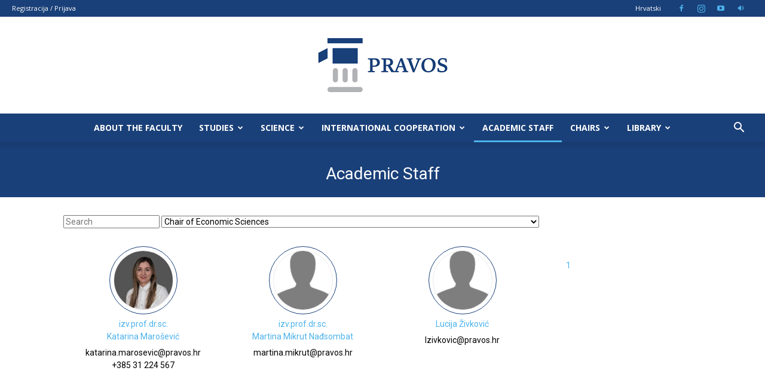

--- FILE ---
content_type: text/html; charset=UTF-8
request_url: https://www.pravos.unios.hr/academic-staff/?dept=109254
body_size: 22040
content:
<!doctype html >
<!--[if IE 8]>    <html class="ie8" lang="en"> <![endif]-->
<!--[if IE 9]>    <html class="ie9" lang="en"> <![endif]-->
<!--[if gt IE 8]><!--> <html lang="hr"> <!--<![endif]-->
<head>
    <title></title>
    <meta charset="UTF-8" />
    <meta name="viewport" content="width=device-width, initial-scale=1.0">
    <link rel="pingback" href="https://www.pravos.unios.hr/xmlrpc.php" />
    <meta name='robots' content='max-image-preview:large' />
	<style>img:is([sizes="auto" i], [sizes^="auto," i]) { contain-intrinsic-size: 3000px 1500px }</style>
	<link rel="icon" type="image/png" href="https://www.pravos.unios.hr/wp-content/uploads/2025/09/logo_pfos_no_text.png"><link rel='dns-prefetch' href='//fonts.googleapis.com' />
<link rel="alternate" type="application/rss+xml" title="Pravni fakultet Osijek &raquo; Kanal" href="https://www.pravos.unios.hr/feed/" />
<link rel="alternate" type="application/rss+xml" title="Pravni fakultet Osijek &raquo; Kanal komentara" href="https://www.pravos.unios.hr/comments/feed/" />
<script type="text/javascript">
/* <![CDATA[ */
window._wpemojiSettings = {"baseUrl":"https:\/\/s.w.org\/images\/core\/emoji\/16.0.1\/72x72\/","ext":".png","svgUrl":"https:\/\/s.w.org\/images\/core\/emoji\/16.0.1\/svg\/","svgExt":".svg","source":{"concatemoji":"https:\/\/www.pravos.unios.hr\/wp-includes\/js\/wp-emoji-release.min.js?ver=6.8.3"}};
/*! This file is auto-generated */
!function(s,n){var o,i,e;function c(e){try{var t={supportTests:e,timestamp:(new Date).valueOf()};sessionStorage.setItem(o,JSON.stringify(t))}catch(e){}}function p(e,t,n){e.clearRect(0,0,e.canvas.width,e.canvas.height),e.fillText(t,0,0);var t=new Uint32Array(e.getImageData(0,0,e.canvas.width,e.canvas.height).data),a=(e.clearRect(0,0,e.canvas.width,e.canvas.height),e.fillText(n,0,0),new Uint32Array(e.getImageData(0,0,e.canvas.width,e.canvas.height).data));return t.every(function(e,t){return e===a[t]})}function u(e,t){e.clearRect(0,0,e.canvas.width,e.canvas.height),e.fillText(t,0,0);for(var n=e.getImageData(16,16,1,1),a=0;a<n.data.length;a++)if(0!==n.data[a])return!1;return!0}function f(e,t,n,a){switch(t){case"flag":return n(e,"\ud83c\udff3\ufe0f\u200d\u26a7\ufe0f","\ud83c\udff3\ufe0f\u200b\u26a7\ufe0f")?!1:!n(e,"\ud83c\udde8\ud83c\uddf6","\ud83c\udde8\u200b\ud83c\uddf6")&&!n(e,"\ud83c\udff4\udb40\udc67\udb40\udc62\udb40\udc65\udb40\udc6e\udb40\udc67\udb40\udc7f","\ud83c\udff4\u200b\udb40\udc67\u200b\udb40\udc62\u200b\udb40\udc65\u200b\udb40\udc6e\u200b\udb40\udc67\u200b\udb40\udc7f");case"emoji":return!a(e,"\ud83e\udedf")}return!1}function g(e,t,n,a){var r="undefined"!=typeof WorkerGlobalScope&&self instanceof WorkerGlobalScope?new OffscreenCanvas(300,150):s.createElement("canvas"),o=r.getContext("2d",{willReadFrequently:!0}),i=(o.textBaseline="top",o.font="600 32px Arial",{});return e.forEach(function(e){i[e]=t(o,e,n,a)}),i}function t(e){var t=s.createElement("script");t.src=e,t.defer=!0,s.head.appendChild(t)}"undefined"!=typeof Promise&&(o="wpEmojiSettingsSupports",i=["flag","emoji"],n.supports={everything:!0,everythingExceptFlag:!0},e=new Promise(function(e){s.addEventListener("DOMContentLoaded",e,{once:!0})}),new Promise(function(t){var n=function(){try{var e=JSON.parse(sessionStorage.getItem(o));if("object"==typeof e&&"number"==typeof e.timestamp&&(new Date).valueOf()<e.timestamp+604800&&"object"==typeof e.supportTests)return e.supportTests}catch(e){}return null}();if(!n){if("undefined"!=typeof Worker&&"undefined"!=typeof OffscreenCanvas&&"undefined"!=typeof URL&&URL.createObjectURL&&"undefined"!=typeof Blob)try{var e="postMessage("+g.toString()+"("+[JSON.stringify(i),f.toString(),p.toString(),u.toString()].join(",")+"));",a=new Blob([e],{type:"text/javascript"}),r=new Worker(URL.createObjectURL(a),{name:"wpTestEmojiSupports"});return void(r.onmessage=function(e){c(n=e.data),r.terminate(),t(n)})}catch(e){}c(n=g(i,f,p,u))}t(n)}).then(function(e){for(var t in e)n.supports[t]=e[t],n.supports.everything=n.supports.everything&&n.supports[t],"flag"!==t&&(n.supports.everythingExceptFlag=n.supports.everythingExceptFlag&&n.supports[t]);n.supports.everythingExceptFlag=n.supports.everythingExceptFlag&&!n.supports.flag,n.DOMReady=!1,n.readyCallback=function(){n.DOMReady=!0}}).then(function(){return e}).then(function(){var e;n.supports.everything||(n.readyCallback(),(e=n.source||{}).concatemoji?t(e.concatemoji):e.wpemoji&&e.twemoji&&(t(e.twemoji),t(e.wpemoji)))}))}((window,document),window._wpemojiSettings);
/* ]]> */
</script>
<style id='wp-emoji-styles-inline-css' type='text/css'>

	img.wp-smiley, img.emoji {
		display: inline !important;
		border: none !important;
		box-shadow: none !important;
		height: 1em !important;
		width: 1em !important;
		margin: 0 0.07em !important;
		vertical-align: -0.1em !important;
		background: none !important;
		padding: 0 !important;
	}
</style>
<style id='classic-theme-styles-inline-css' type='text/css'>
/*! This file is auto-generated */
.wp-block-button__link{color:#fff;background-color:#32373c;border-radius:9999px;box-shadow:none;text-decoration:none;padding:calc(.667em + 2px) calc(1.333em + 2px);font-size:1.125em}.wp-block-file__button{background:#32373c;color:#fff;text-decoration:none}
</style>
<style id='global-styles-inline-css' type='text/css'>
:root{--wp--preset--aspect-ratio--square: 1;--wp--preset--aspect-ratio--4-3: 4/3;--wp--preset--aspect-ratio--3-4: 3/4;--wp--preset--aspect-ratio--3-2: 3/2;--wp--preset--aspect-ratio--2-3: 2/3;--wp--preset--aspect-ratio--16-9: 16/9;--wp--preset--aspect-ratio--9-16: 9/16;--wp--preset--color--black: #000000;--wp--preset--color--cyan-bluish-gray: #abb8c3;--wp--preset--color--white: #ffffff;--wp--preset--color--pale-pink: #f78da7;--wp--preset--color--vivid-red: #cf2e2e;--wp--preset--color--luminous-vivid-orange: #ff6900;--wp--preset--color--luminous-vivid-amber: #fcb900;--wp--preset--color--light-green-cyan: #7bdcb5;--wp--preset--color--vivid-green-cyan: #00d084;--wp--preset--color--pale-cyan-blue: #8ed1fc;--wp--preset--color--vivid-cyan-blue: #0693e3;--wp--preset--color--vivid-purple: #9b51e0;--wp--preset--gradient--vivid-cyan-blue-to-vivid-purple: linear-gradient(135deg,rgba(6,147,227,1) 0%,rgb(155,81,224) 100%);--wp--preset--gradient--light-green-cyan-to-vivid-green-cyan: linear-gradient(135deg,rgb(122,220,180) 0%,rgb(0,208,130) 100%);--wp--preset--gradient--luminous-vivid-amber-to-luminous-vivid-orange: linear-gradient(135deg,rgba(252,185,0,1) 0%,rgba(255,105,0,1) 100%);--wp--preset--gradient--luminous-vivid-orange-to-vivid-red: linear-gradient(135deg,rgba(255,105,0,1) 0%,rgb(207,46,46) 100%);--wp--preset--gradient--very-light-gray-to-cyan-bluish-gray: linear-gradient(135deg,rgb(238,238,238) 0%,rgb(169,184,195) 100%);--wp--preset--gradient--cool-to-warm-spectrum: linear-gradient(135deg,rgb(74,234,220) 0%,rgb(151,120,209) 20%,rgb(207,42,186) 40%,rgb(238,44,130) 60%,rgb(251,105,98) 80%,rgb(254,248,76) 100%);--wp--preset--gradient--blush-light-purple: linear-gradient(135deg,rgb(255,206,236) 0%,rgb(152,150,240) 100%);--wp--preset--gradient--blush-bordeaux: linear-gradient(135deg,rgb(254,205,165) 0%,rgb(254,45,45) 50%,rgb(107,0,62) 100%);--wp--preset--gradient--luminous-dusk: linear-gradient(135deg,rgb(255,203,112) 0%,rgb(199,81,192) 50%,rgb(65,88,208) 100%);--wp--preset--gradient--pale-ocean: linear-gradient(135deg,rgb(255,245,203) 0%,rgb(182,227,212) 50%,rgb(51,167,181) 100%);--wp--preset--gradient--electric-grass: linear-gradient(135deg,rgb(202,248,128) 0%,rgb(113,206,126) 100%);--wp--preset--gradient--midnight: linear-gradient(135deg,rgb(2,3,129) 0%,rgb(40,116,252) 100%);--wp--preset--font-size--small: 11px;--wp--preset--font-size--medium: 20px;--wp--preset--font-size--large: 32px;--wp--preset--font-size--x-large: 42px;--wp--preset--font-size--regular: 15px;--wp--preset--font-size--larger: 50px;--wp--preset--spacing--20: 0.44rem;--wp--preset--spacing--30: 0.67rem;--wp--preset--spacing--40: 1rem;--wp--preset--spacing--50: 1.5rem;--wp--preset--spacing--60: 2.25rem;--wp--preset--spacing--70: 3.38rem;--wp--preset--spacing--80: 5.06rem;--wp--preset--shadow--natural: 6px 6px 9px rgba(0, 0, 0, 0.2);--wp--preset--shadow--deep: 12px 12px 50px rgba(0, 0, 0, 0.4);--wp--preset--shadow--sharp: 6px 6px 0px rgba(0, 0, 0, 0.2);--wp--preset--shadow--outlined: 6px 6px 0px -3px rgba(255, 255, 255, 1), 6px 6px rgba(0, 0, 0, 1);--wp--preset--shadow--crisp: 6px 6px 0px rgba(0, 0, 0, 1);}:where(.is-layout-flex){gap: 0.5em;}:where(.is-layout-grid){gap: 0.5em;}body .is-layout-flex{display: flex;}.is-layout-flex{flex-wrap: wrap;align-items: center;}.is-layout-flex > :is(*, div){margin: 0;}body .is-layout-grid{display: grid;}.is-layout-grid > :is(*, div){margin: 0;}:where(.wp-block-columns.is-layout-flex){gap: 2em;}:where(.wp-block-columns.is-layout-grid){gap: 2em;}:where(.wp-block-post-template.is-layout-flex){gap: 1.25em;}:where(.wp-block-post-template.is-layout-grid){gap: 1.25em;}.has-black-color{color: var(--wp--preset--color--black) !important;}.has-cyan-bluish-gray-color{color: var(--wp--preset--color--cyan-bluish-gray) !important;}.has-white-color{color: var(--wp--preset--color--white) !important;}.has-pale-pink-color{color: var(--wp--preset--color--pale-pink) !important;}.has-vivid-red-color{color: var(--wp--preset--color--vivid-red) !important;}.has-luminous-vivid-orange-color{color: var(--wp--preset--color--luminous-vivid-orange) !important;}.has-luminous-vivid-amber-color{color: var(--wp--preset--color--luminous-vivid-amber) !important;}.has-light-green-cyan-color{color: var(--wp--preset--color--light-green-cyan) !important;}.has-vivid-green-cyan-color{color: var(--wp--preset--color--vivid-green-cyan) !important;}.has-pale-cyan-blue-color{color: var(--wp--preset--color--pale-cyan-blue) !important;}.has-vivid-cyan-blue-color{color: var(--wp--preset--color--vivid-cyan-blue) !important;}.has-vivid-purple-color{color: var(--wp--preset--color--vivid-purple) !important;}.has-black-background-color{background-color: var(--wp--preset--color--black) !important;}.has-cyan-bluish-gray-background-color{background-color: var(--wp--preset--color--cyan-bluish-gray) !important;}.has-white-background-color{background-color: var(--wp--preset--color--white) !important;}.has-pale-pink-background-color{background-color: var(--wp--preset--color--pale-pink) !important;}.has-vivid-red-background-color{background-color: var(--wp--preset--color--vivid-red) !important;}.has-luminous-vivid-orange-background-color{background-color: var(--wp--preset--color--luminous-vivid-orange) !important;}.has-luminous-vivid-amber-background-color{background-color: var(--wp--preset--color--luminous-vivid-amber) !important;}.has-light-green-cyan-background-color{background-color: var(--wp--preset--color--light-green-cyan) !important;}.has-vivid-green-cyan-background-color{background-color: var(--wp--preset--color--vivid-green-cyan) !important;}.has-pale-cyan-blue-background-color{background-color: var(--wp--preset--color--pale-cyan-blue) !important;}.has-vivid-cyan-blue-background-color{background-color: var(--wp--preset--color--vivid-cyan-blue) !important;}.has-vivid-purple-background-color{background-color: var(--wp--preset--color--vivid-purple) !important;}.has-black-border-color{border-color: var(--wp--preset--color--black) !important;}.has-cyan-bluish-gray-border-color{border-color: var(--wp--preset--color--cyan-bluish-gray) !important;}.has-white-border-color{border-color: var(--wp--preset--color--white) !important;}.has-pale-pink-border-color{border-color: var(--wp--preset--color--pale-pink) !important;}.has-vivid-red-border-color{border-color: var(--wp--preset--color--vivid-red) !important;}.has-luminous-vivid-orange-border-color{border-color: var(--wp--preset--color--luminous-vivid-orange) !important;}.has-luminous-vivid-amber-border-color{border-color: var(--wp--preset--color--luminous-vivid-amber) !important;}.has-light-green-cyan-border-color{border-color: var(--wp--preset--color--light-green-cyan) !important;}.has-vivid-green-cyan-border-color{border-color: var(--wp--preset--color--vivid-green-cyan) !important;}.has-pale-cyan-blue-border-color{border-color: var(--wp--preset--color--pale-cyan-blue) !important;}.has-vivid-cyan-blue-border-color{border-color: var(--wp--preset--color--vivid-cyan-blue) !important;}.has-vivid-purple-border-color{border-color: var(--wp--preset--color--vivid-purple) !important;}.has-vivid-cyan-blue-to-vivid-purple-gradient-background{background: var(--wp--preset--gradient--vivid-cyan-blue-to-vivid-purple) !important;}.has-light-green-cyan-to-vivid-green-cyan-gradient-background{background: var(--wp--preset--gradient--light-green-cyan-to-vivid-green-cyan) !important;}.has-luminous-vivid-amber-to-luminous-vivid-orange-gradient-background{background: var(--wp--preset--gradient--luminous-vivid-amber-to-luminous-vivid-orange) !important;}.has-luminous-vivid-orange-to-vivid-red-gradient-background{background: var(--wp--preset--gradient--luminous-vivid-orange-to-vivid-red) !important;}.has-very-light-gray-to-cyan-bluish-gray-gradient-background{background: var(--wp--preset--gradient--very-light-gray-to-cyan-bluish-gray) !important;}.has-cool-to-warm-spectrum-gradient-background{background: var(--wp--preset--gradient--cool-to-warm-spectrum) !important;}.has-blush-light-purple-gradient-background{background: var(--wp--preset--gradient--blush-light-purple) !important;}.has-blush-bordeaux-gradient-background{background: var(--wp--preset--gradient--blush-bordeaux) !important;}.has-luminous-dusk-gradient-background{background: var(--wp--preset--gradient--luminous-dusk) !important;}.has-pale-ocean-gradient-background{background: var(--wp--preset--gradient--pale-ocean) !important;}.has-electric-grass-gradient-background{background: var(--wp--preset--gradient--electric-grass) !important;}.has-midnight-gradient-background{background: var(--wp--preset--gradient--midnight) !important;}.has-small-font-size{font-size: var(--wp--preset--font-size--small) !important;}.has-medium-font-size{font-size: var(--wp--preset--font-size--medium) !important;}.has-large-font-size{font-size: var(--wp--preset--font-size--large) !important;}.has-x-large-font-size{font-size: var(--wp--preset--font-size--x-large) !important;}
:where(.wp-block-post-template.is-layout-flex){gap: 1.25em;}:where(.wp-block-post-template.is-layout-grid){gap: 1.25em;}
:where(.wp-block-columns.is-layout-flex){gap: 2em;}:where(.wp-block-columns.is-layout-grid){gap: 2em;}
:root :where(.wp-block-pullquote){font-size: 1.5em;line-height: 1.6;}
</style>
<link rel='stylesheet' id='vc_extend_style-css' href='https://www.pravos.unios.hr/wp-content/plugins/ciceroscope/assets/vc_filelist.css?ver=6.8.3' type='text/css' media='all' />
<link rel='stylesheet' id='plyr-css-css' href='https://www.pravos.unios.hr/wp-content/plugins/easy-video-player/lib/plyr.css?ver=6.8.3' type='text/css' media='all' />
<link rel='stylesheet' id='wp-aaieduhr-auth-styles-css' href='https://www.pravos.unios.hr/wp-content/plugins/wp-aaieduhr-auth/css/styles.css?ver=0.2.0' type='text/css' media='all' />
<link rel='stylesheet' id='td-plugin-multi-purpose-css' href='https://www.pravos.unios.hr/wp-content/plugins/td-composer/td-multi-purpose/style.css?ver=492e3cf54bd42df3b24a3de8e2307cafx' type='text/css' media='all' />
<link rel='stylesheet' id='google-fonts-style-css' href='https://fonts.googleapis.com/css?family=Open+Sans%3A400%2C600%2C700%7CRoboto%3A400%2C600%2C700%7COpen+Sans%3A500%2C400&#038;display=swap&#038;ver=12.7.1' type='text/css' media='all' />
<link rel='stylesheet' id='tablepress-default-css' href='https://www.pravos.unios.hr/wp-content/plugins/tablepress/css/build/default.css?ver=3.2.3' type='text/css' media='all' />
<link rel='stylesheet' id='js_composer_front-css' href='https://www.pravos.unios.hr/wp-content/plugins/js_composer/assets/css/js_composer.min.css?ver=7.4' type='text/css' media='all' />
<link rel='stylesheet' id='td-theme-css' href='https://www.pravos.unios.hr/wp-content/themes/Newspaper/style.css?ver=12.7.1' type='text/css' media='all' />
<style id='td-theme-inline-css' type='text/css'>@media (max-width:767px){.td-header-desktop-wrap{display:none}}@media (min-width:767px){.td-header-mobile-wrap{display:none}}</style>
<link rel='stylesheet' id='td-theme-child-css' href='https://www.pravos.unios.hr/wp-content/themes/Newspaper-child/style.css?ver=12.7.1d' type='text/css' media='all' />
<link rel='stylesheet' id='mpc-massive-style-css' href='https://www.pravos.unios.hr/wp-content/plugins/mpc-massive/assets/css/mpc-styles.css?ver=2.4.7' type='text/css' media='all' />
<link rel='stylesheet' id='td-legacy-framework-front-style-css' href='https://www.pravos.unios.hr/wp-content/plugins/td-composer/legacy/Newspaper/assets/css/td_legacy_main.css?ver=492e3cf54bd42df3b24a3de8e2307cafx' type='text/css' media='all' />
<link rel='stylesheet' id='td-standard-pack-framework-front-style-css' href='https://www.pravos.unios.hr/wp-content/plugins/td-standard-pack/Newspaper/assets/css/td_standard_pack_main.css?ver=8ae1459a1d876d507918f73cef68310e' type='text/css' media='all' />
<link rel='stylesheet' id='td-theme-demo-style-css' href='https://www.pravos.unios.hr/wp-content/plugins/td-composer/legacy/Newspaper/includes/demos/dentist/demo_style.css?ver=12.7.1' type='text/css' media='all' />
<link rel='stylesheet' id='tdb_style_cloud_templates_front-css' href='https://www.pravos.unios.hr/wp-content/plugins/td-cloud-library/assets/css/tdb_main.css?ver=d578089f160957352b9b4ca6d880fd8f' type='text/css' media='all' />
<script type="text/javascript" src="https://www.pravos.unios.hr/wp-includes/js/jquery/jquery.min.js?ver=3.7.1" id="jquery-core-js"></script>
<script type="text/javascript" src="https://www.pravos.unios.hr/wp-includes/js/jquery/jquery-migrate.min.js?ver=3.4.1" id="jquery-migrate-js"></script>
<script type="text/javascript" src="https://www.pravos.unios.hr/wp-content/plugins/ciceroscope/assets/vc_filelist.js?ver=6.8.3" id="vc_extend_js-js"></script>
<script type="text/javascript" id="plyr-js-js-extra">
/* <![CDATA[ */
var easy_video_player = {"plyr_iconUrl":"https:\/\/www.pravos.unios.hr\/wp-content\/plugins\/easy-video-player\/lib\/plyr.svg","plyr_blankVideo":"https:\/\/www.pravos.unios.hr\/wp-content\/plugins\/easy-video-player\/lib\/blank.mp4"};
/* ]]> */
</script>
<script type="text/javascript" src="https://www.pravos.unios.hr/wp-content/plugins/easy-video-player/lib/plyr.js?ver=6.8.3" id="plyr-js-js"></script>
<script type="text/javascript" src="https://www.pravos.unios.hr/wp-content/plugins/sticky-menu-or-anything-on-scroll/assets/js/jq-sticky-anything.min.js?ver=2.1.1" id="stickyAnythingLib-js"></script>
<script></script><link rel="https://api.w.org/" href="https://www.pravos.unios.hr/wp-json/" /><link rel="alternate" title="JSON" type="application/json" href="https://www.pravos.unios.hr/wp-json/wp/v2/pages/8152" /><link rel="EditURI" type="application/rsd+xml" title="RSD" href="https://www.pravos.unios.hr/xmlrpc.php?rsd" />
<meta name="generator" content="WordPress 6.8.3" />
<link rel='shortlink' href='https://www.pravos.unios.hr/?p=8152' />
<link rel="alternate" title="oEmbed (JSON)" type="application/json+oembed" href="https://www.pravos.unios.hr/wp-json/oembed/1.0/embed?url=https%3A%2F%2Fwww.pravos.unios.hr%2Facademic-staff%2F" />
<link rel="alternate" title="oEmbed (XML)" type="text/xml+oembed" href="https://www.pravos.unios.hr/wp-json/oembed/1.0/embed?url=https%3A%2F%2Fwww.pravos.unios.hr%2Facademic-staff%2F&#038;format=xml" />
<link rel="canonical" href="https://www.pravos.unios.hr/academic-staff/" />
<!-- Analytics by WP Statistics - https://wp-statistics.com -->
    <script>
        window.tdb_global_vars = {"wpRestUrl":"https:\/\/www.pravos.unios.hr\/wp-json\/","permalinkStructure":"\/%category%\/%postname%\/"};
        window.tdb_p_autoload_vars = {"isAjax":false,"isAdminBarShowing":false,"autoloadStatus":"off","origPostEditUrl":null};
    </script>
    
    <style id="tdb-global-colors">:root{--lightning-path-primary:#594cb5;--lightning-path-accent:#2f3168;--lightning-path-dark:#000b39;--lightning-path-light:#7c8efc;--lightning-path-lighter:#e2e5f7;--lightning-path-off-white:#f3f4fd;--lightning-path-gray:#9a98ac}</style>

    
	<meta name="generator" content="Powered by WPBakery Page Builder - drag and drop page builder for WordPress."/>
<meta name="generator" content="Powered by Slider Revolution 6.5.20 - responsive, Mobile-Friendly Slider Plugin for WordPress with comfortable drag and drop interface." />

<!-- JS generated by theme -->

<script type="text/javascript" id="td-generated-header-js">
    
    

	    var tdBlocksArray = []; //here we store all the items for the current page

	    // td_block class - each ajax block uses a object of this class for requests
	    function tdBlock() {
		    this.id = '';
		    this.block_type = 1; //block type id (1-234 etc)
		    this.atts = '';
		    this.td_column_number = '';
		    this.td_current_page = 1; //
		    this.post_count = 0; //from wp
		    this.found_posts = 0; //from wp
		    this.max_num_pages = 0; //from wp
		    this.td_filter_value = ''; //current live filter value
		    this.is_ajax_running = false;
		    this.td_user_action = ''; // load more or infinite loader (used by the animation)
		    this.header_color = '';
		    this.ajax_pagination_infinite_stop = ''; //show load more at page x
	    }

        // td_js_generator - mini detector
        ( function () {
            var htmlTag = document.getElementsByTagName("html")[0];

	        if ( navigator.userAgent.indexOf("MSIE 10.0") > -1 ) {
                htmlTag.className += ' ie10';
            }

            if ( !!navigator.userAgent.match(/Trident.*rv\:11\./) ) {
                htmlTag.className += ' ie11';
            }

	        if ( navigator.userAgent.indexOf("Edge") > -1 ) {
                htmlTag.className += ' ieEdge';
            }

            if ( /(iPad|iPhone|iPod)/g.test(navigator.userAgent) ) {
                htmlTag.className += ' td-md-is-ios';
            }

            var user_agent = navigator.userAgent.toLowerCase();
            if ( user_agent.indexOf("android") > -1 ) {
                htmlTag.className += ' td-md-is-android';
            }

            if ( -1 !== navigator.userAgent.indexOf('Mac OS X')  ) {
                htmlTag.className += ' td-md-is-os-x';
            }

            if ( /chrom(e|ium)/.test(navigator.userAgent.toLowerCase()) ) {
               htmlTag.className += ' td-md-is-chrome';
            }

            if ( -1 !== navigator.userAgent.indexOf('Firefox') ) {
                htmlTag.className += ' td-md-is-firefox';
            }

            if ( -1 !== navigator.userAgent.indexOf('Safari') && -1 === navigator.userAgent.indexOf('Chrome') ) {
                htmlTag.className += ' td-md-is-safari';
            }

            if( -1 !== navigator.userAgent.indexOf('IEMobile') ){
                htmlTag.className += ' td-md-is-iemobile';
            }

        })();

        var tdLocalCache = {};

        ( function () {
            "use strict";

            tdLocalCache = {
                data: {},
                remove: function (resource_id) {
                    delete tdLocalCache.data[resource_id];
                },
                exist: function (resource_id) {
                    return tdLocalCache.data.hasOwnProperty(resource_id) && tdLocalCache.data[resource_id] !== null;
                },
                get: function (resource_id) {
                    return tdLocalCache.data[resource_id];
                },
                set: function (resource_id, cachedData) {
                    tdLocalCache.remove(resource_id);
                    tdLocalCache.data[resource_id] = cachedData;
                }
            };
        })();

    
    
var td_viewport_interval_list=[{"limitBottom":767,"sidebarWidth":228},{"limitBottom":1018,"sidebarWidth":300},{"limitBottom":1140,"sidebarWidth":324}];
var td_animation_stack_effect="type0";
var tds_animation_stack=true;
var td_animation_stack_specific_selectors=".entry-thumb, img, .td-lazy-img";
var td_animation_stack_general_selectors=".td-animation-stack img, .td-animation-stack .entry-thumb, .post img, .td-animation-stack .td-lazy-img";
var tdc_is_installed="yes";
var tdc_domain_active=false;
var td_ajax_url="https:\/\/www.pravos.unios.hr\/wp-admin\/admin-ajax.php?td_theme_name=Newspaper&v=12.7.1";
var td_get_template_directory_uri="https:\/\/www.pravos.unios.hr\/wp-content\/plugins\/td-composer\/legacy\/common";
var tds_snap_menu="snap";
var tds_logo_on_sticky="";
var tds_header_style="10";
var td_please_wait="Molimo pri\u010dekajte ...";
var td_email_user_pass_incorrect="Korisnik ili lozinka neto\u010dna!";
var td_email_user_incorrect="E-mail ili korisni\u010dko ime neto\u010dni!";
var td_email_incorrect="Neispravan e-mail !";
var td_user_incorrect="Username incorrect!";
var td_email_user_empty="Email or username empty!";
var td_pass_empty="Pass empty!";
var td_pass_pattern_incorrect="Invalid Pass Pattern!";
var td_retype_pass_incorrect="Retyped Pass incorrect!";
var tds_more_articles_on_post_enable="";
var tds_more_articles_on_post_time_to_wait="1";
var tds_more_articles_on_post_pages_distance_from_top=0;
var tds_captcha="";
var tds_theme_color_site_wide="#4db2ec";
var tds_smart_sidebar="";
var tdThemeName="Newspaper";
var tdThemeNameWl="Newspaper";
var td_magnific_popup_translation_tPrev="Prethodno";
var td_magnific_popup_translation_tNext="Sljede\u0107i (desnu strelicu)";
var td_magnific_popup_translation_tCounter="%curr% od %total%";
var td_magnific_popup_translation_ajax_tError="Sadr\u017eaj iz %url% nije mogao biti u\u010ditan.";
var td_magnific_popup_translation_image_tError="Slika #%curr% nije mogao biti u\u010ditan.";
var tdBlockNonce="6ddc9d3478";
var tdMobileMenu="enabled";
var tdMobileSearch="enabled";
var tdDateNamesI18n={"month_names":["sije\u010danj","velja\u010da","o\u017eujak","travanj","svibanj","lipanj","srpanj","kolovoz","rujan","listopad","studeni","prosinac"],"month_names_short":["sij","velj","o\u017eu","tra","svi","lip","srp","kol","ruj","lis","stu","pro"],"day_names":["Nedjelja","Ponedjeljak","Utorak","Srijeda","\u010cetvrtak","Petak","Subota"],"day_names_short":["Ned","Pon","Uto","Sri","\u010cet","Pet","Sub"]};
var tdb_modal_confirm="Save";
var tdb_modal_cancel="Cancel";
var tdb_modal_confirm_alt="Yes";
var tdb_modal_cancel_alt="No";
var td_deploy_mode="deploy";
var td_ad_background_click_link="";
var td_ad_background_click_target="";
</script>


<!-- Header style compiled by theme -->

<style>.sf-menu ul .menu-item a{font-size:15px;line-height:16px}:root{--td_excl_label:'EKSKLUZIVAN';--td_mobile_menu_color:#1a4079}.td-header-wrap .td-header-top-menu-full,.td-header-wrap .top-header-menu .sub-menu,.tdm-header-style-1.td-header-wrap .td-header-top-menu-full,.tdm-header-style-1.td-header-wrap .top-header-menu .sub-menu,.tdm-header-style-2.td-header-wrap .td-header-top-menu-full,.tdm-header-style-2.td-header-wrap .top-header-menu .sub-menu,.tdm-header-style-3.td-header-wrap .td-header-top-menu-full,.tdm-header-style-3.td-header-wrap .top-header-menu .sub-menu{background-color:#1a4079}.td-header-style-8 .td-header-top-menu-full{background-color:transparent}.td-header-style-8 .td-header-top-menu-full .td-header-top-menu{background-color:#1a4079;padding-left:15px;padding-right:15px}.td-header-wrap .td-header-top-menu-full .td-header-top-menu,.td-header-wrap .td-header-top-menu-full{border-bottom:none}.td-header-top-menu,.td-header-top-menu a,.td-header-wrap .td-header-top-menu-full .td-header-top-menu,.td-header-wrap .td-header-top-menu-full a,.td-header-style-8 .td-header-top-menu,.td-header-style-8 .td-header-top-menu a,.td-header-top-menu .td-drop-down-search .entry-title a{color:#ffffff}.top-header-menu .current-menu-item>a,.top-header-menu .current-menu-ancestor>a,.top-header-menu .current-category-ancestor>a,.top-header-menu li a:hover,.td-header-sp-top-widget .td-icon-search:hover{color:#4db2ec}.td-header-wrap .td-header-sp-top-widget .td-icon-font,.td-header-style-7 .td-header-top-menu .td-social-icon-wrap .td-icon-font{color:#4db2ec}.td-header-wrap .td-header-sp-top-widget i.td-icon-font:hover{color:#ffffff}.td-header-wrap .td-header-menu-wrap-full,.td-header-menu-wrap.td-affix,.td-header-style-3 .td-header-main-menu,.td-header-style-3 .td-affix .td-header-main-menu,.td-header-style-4 .td-header-main-menu,.td-header-style-4 .td-affix .td-header-main-menu,.td-header-style-8 .td-header-menu-wrap.td-affix,.td-header-style-8 .td-header-top-menu-full{background-color:#1a4079}.td-boxed-layout .td-header-style-3 .td-header-menu-wrap,.td-boxed-layout .td-header-style-4 .td-header-menu-wrap,.td-header-style-3 .td_stretch_content .td-header-menu-wrap,.td-header-style-4 .td_stretch_content .td-header-menu-wrap{background-color:#1a4079!important}@media (min-width:1019px){.td-header-style-1 .td-header-sp-recs,.td-header-style-1 .td-header-sp-logo{margin-bottom:28px}}@media (min-width:768px) and (max-width:1018px){.td-header-style-1 .td-header-sp-recs,.td-header-style-1 .td-header-sp-logo{margin-bottom:14px}}.td-header-style-7 .td-header-top-menu{border-bottom:none}.sf-menu>.current-menu-item>a:after,.sf-menu>.current-menu-ancestor>a:after,.sf-menu>.current-category-ancestor>a:after,.sf-menu>li:hover>a:after,.sf-menu>.sfHover>a:after,.td_block_mega_menu .td-next-prev-wrap a:hover,.td-mega-span .td-post-category:hover,.td-header-wrap .black-menu .sf-menu>li>a:hover,.td-header-wrap .black-menu .sf-menu>.current-menu-ancestor>a,.td-header-wrap .black-menu .sf-menu>.sfHover>a,.td-header-wrap .black-menu .sf-menu>.current-menu-item>a,.td-header-wrap .black-menu .sf-menu>.current-menu-ancestor>a,.td-header-wrap .black-menu .sf-menu>.current-category-ancestor>a,.tdm-menu-active-style5 .tdm-header .td-header-menu-wrap .sf-menu>.current-menu-item>a,.tdm-menu-active-style5 .tdm-header .td-header-menu-wrap .sf-menu>.current-menu-ancestor>a,.tdm-menu-active-style5 .tdm-header .td-header-menu-wrap .sf-menu>.current-category-ancestor>a,.tdm-menu-active-style5 .tdm-header .td-header-menu-wrap .sf-menu>li>a:hover,.tdm-menu-active-style5 .tdm-header .td-header-menu-wrap .sf-menu>.sfHover>a{background-color:#4db2ec}.td_block_mega_menu .td-next-prev-wrap a:hover,.tdm-menu-active-style4 .tdm-header .sf-menu>.current-menu-item>a,.tdm-menu-active-style4 .tdm-header .sf-menu>.current-menu-ancestor>a,.tdm-menu-active-style4 .tdm-header .sf-menu>.current-category-ancestor>a,.tdm-menu-active-style4 .tdm-header .sf-menu>li>a:hover,.tdm-menu-active-style4 .tdm-header .sf-menu>.sfHover>a{border-color:#4db2ec}.header-search-wrap .td-drop-down-search:before{border-color:transparent transparent #4db2ec transparent}.td_mega_menu_sub_cats .cur-sub-cat,.td_mod_mega_menu:hover .entry-title a,.td-theme-wrap .sf-menu ul .td-menu-item>a:hover,.td-theme-wrap .sf-menu ul .sfHover>a,.td-theme-wrap .sf-menu ul .current-menu-ancestor>a,.td-theme-wrap .sf-menu ul .current-category-ancestor>a,.td-theme-wrap .sf-menu ul .current-menu-item>a,.tdm-menu-active-style3 .tdm-header.td-header-wrap .sf-menu>.current-menu-item>a,.tdm-menu-active-style3 .tdm-header.td-header-wrap .sf-menu>.current-menu-ancestor>a,.tdm-menu-active-style3 .tdm-header.td-header-wrap .sf-menu>.current-category-ancestor>a,.tdm-menu-active-style3 .tdm-header.td-header-wrap .sf-menu>li>a:hover,.tdm-menu-active-style3 .tdm-header.td-header-wrap .sf-menu>.sfHover>a{color:#4db2ec}.td-header-wrap .td-header-menu-wrap .sf-menu>li>a,.td-header-wrap .td-header-menu-social .td-social-icon-wrap a,.td-header-style-4 .td-header-menu-social .td-social-icon-wrap i,.td-header-style-5 .td-header-menu-social .td-social-icon-wrap i,.td-header-style-6 .td-header-menu-social .td-social-icon-wrap i,.td-header-style-12 .td-header-menu-social .td-social-icon-wrap i,.td-header-wrap .header-search-wrap #td-header-search-button .td-icon-search{color:#ffffff}.td-header-wrap .td-header-menu-social+.td-search-wrapper #td-header-search-button:before{background-color:#ffffff}.sf-menu ul .td-menu-item a{font-size:15px;line-height:16px}.td-header-bg:before{background-repeat:repeat}.td-header-bg:before{background-size:auto}.td-header-bg:before{background-position:center center}.sf-menu ul .menu-item a{font-size:15px;line-height:16px}:root{--td_excl_label:'EKSKLUZIVAN';--td_mobile_menu_color:#1a4079}.td-header-wrap .td-header-top-menu-full,.td-header-wrap .top-header-menu .sub-menu,.tdm-header-style-1.td-header-wrap .td-header-top-menu-full,.tdm-header-style-1.td-header-wrap .top-header-menu .sub-menu,.tdm-header-style-2.td-header-wrap .td-header-top-menu-full,.tdm-header-style-2.td-header-wrap .top-header-menu .sub-menu,.tdm-header-style-3.td-header-wrap .td-header-top-menu-full,.tdm-header-style-3.td-header-wrap .top-header-menu .sub-menu{background-color:#1a4079}.td-header-style-8 .td-header-top-menu-full{background-color:transparent}.td-header-style-8 .td-header-top-menu-full .td-header-top-menu{background-color:#1a4079;padding-left:15px;padding-right:15px}.td-header-wrap .td-header-top-menu-full .td-header-top-menu,.td-header-wrap .td-header-top-menu-full{border-bottom:none}.td-header-top-menu,.td-header-top-menu a,.td-header-wrap .td-header-top-menu-full .td-header-top-menu,.td-header-wrap .td-header-top-menu-full a,.td-header-style-8 .td-header-top-menu,.td-header-style-8 .td-header-top-menu a,.td-header-top-menu .td-drop-down-search .entry-title a{color:#ffffff}.top-header-menu .current-menu-item>a,.top-header-menu .current-menu-ancestor>a,.top-header-menu .current-category-ancestor>a,.top-header-menu li a:hover,.td-header-sp-top-widget .td-icon-search:hover{color:#4db2ec}.td-header-wrap .td-header-sp-top-widget .td-icon-font,.td-header-style-7 .td-header-top-menu .td-social-icon-wrap .td-icon-font{color:#4db2ec}.td-header-wrap .td-header-sp-top-widget i.td-icon-font:hover{color:#ffffff}.td-header-wrap .td-header-menu-wrap-full,.td-header-menu-wrap.td-affix,.td-header-style-3 .td-header-main-menu,.td-header-style-3 .td-affix .td-header-main-menu,.td-header-style-4 .td-header-main-menu,.td-header-style-4 .td-affix .td-header-main-menu,.td-header-style-8 .td-header-menu-wrap.td-affix,.td-header-style-8 .td-header-top-menu-full{background-color:#1a4079}.td-boxed-layout .td-header-style-3 .td-header-menu-wrap,.td-boxed-layout .td-header-style-4 .td-header-menu-wrap,.td-header-style-3 .td_stretch_content .td-header-menu-wrap,.td-header-style-4 .td_stretch_content .td-header-menu-wrap{background-color:#1a4079!important}@media (min-width:1019px){.td-header-style-1 .td-header-sp-recs,.td-header-style-1 .td-header-sp-logo{margin-bottom:28px}}@media (min-width:768px) and (max-width:1018px){.td-header-style-1 .td-header-sp-recs,.td-header-style-1 .td-header-sp-logo{margin-bottom:14px}}.td-header-style-7 .td-header-top-menu{border-bottom:none}.sf-menu>.current-menu-item>a:after,.sf-menu>.current-menu-ancestor>a:after,.sf-menu>.current-category-ancestor>a:after,.sf-menu>li:hover>a:after,.sf-menu>.sfHover>a:after,.td_block_mega_menu .td-next-prev-wrap a:hover,.td-mega-span .td-post-category:hover,.td-header-wrap .black-menu .sf-menu>li>a:hover,.td-header-wrap .black-menu .sf-menu>.current-menu-ancestor>a,.td-header-wrap .black-menu .sf-menu>.sfHover>a,.td-header-wrap .black-menu .sf-menu>.current-menu-item>a,.td-header-wrap .black-menu .sf-menu>.current-menu-ancestor>a,.td-header-wrap .black-menu .sf-menu>.current-category-ancestor>a,.tdm-menu-active-style5 .tdm-header .td-header-menu-wrap .sf-menu>.current-menu-item>a,.tdm-menu-active-style5 .tdm-header .td-header-menu-wrap .sf-menu>.current-menu-ancestor>a,.tdm-menu-active-style5 .tdm-header .td-header-menu-wrap .sf-menu>.current-category-ancestor>a,.tdm-menu-active-style5 .tdm-header .td-header-menu-wrap .sf-menu>li>a:hover,.tdm-menu-active-style5 .tdm-header .td-header-menu-wrap .sf-menu>.sfHover>a{background-color:#4db2ec}.td_block_mega_menu .td-next-prev-wrap a:hover,.tdm-menu-active-style4 .tdm-header .sf-menu>.current-menu-item>a,.tdm-menu-active-style4 .tdm-header .sf-menu>.current-menu-ancestor>a,.tdm-menu-active-style4 .tdm-header .sf-menu>.current-category-ancestor>a,.tdm-menu-active-style4 .tdm-header .sf-menu>li>a:hover,.tdm-menu-active-style4 .tdm-header .sf-menu>.sfHover>a{border-color:#4db2ec}.header-search-wrap .td-drop-down-search:before{border-color:transparent transparent #4db2ec transparent}.td_mega_menu_sub_cats .cur-sub-cat,.td_mod_mega_menu:hover .entry-title a,.td-theme-wrap .sf-menu ul .td-menu-item>a:hover,.td-theme-wrap .sf-menu ul .sfHover>a,.td-theme-wrap .sf-menu ul .current-menu-ancestor>a,.td-theme-wrap .sf-menu ul .current-category-ancestor>a,.td-theme-wrap .sf-menu ul .current-menu-item>a,.tdm-menu-active-style3 .tdm-header.td-header-wrap .sf-menu>.current-menu-item>a,.tdm-menu-active-style3 .tdm-header.td-header-wrap .sf-menu>.current-menu-ancestor>a,.tdm-menu-active-style3 .tdm-header.td-header-wrap .sf-menu>.current-category-ancestor>a,.tdm-menu-active-style3 .tdm-header.td-header-wrap .sf-menu>li>a:hover,.tdm-menu-active-style3 .tdm-header.td-header-wrap .sf-menu>.sfHover>a{color:#4db2ec}.td-header-wrap .td-header-menu-wrap .sf-menu>li>a,.td-header-wrap .td-header-menu-social .td-social-icon-wrap a,.td-header-style-4 .td-header-menu-social .td-social-icon-wrap i,.td-header-style-5 .td-header-menu-social .td-social-icon-wrap i,.td-header-style-6 .td-header-menu-social .td-social-icon-wrap i,.td-header-style-12 .td-header-menu-social .td-social-icon-wrap i,.td-header-wrap .header-search-wrap #td-header-search-button .td-icon-search{color:#ffffff}.td-header-wrap .td-header-menu-social+.td-search-wrapper #td-header-search-button:before{background-color:#ffffff}.sf-menu ul .td-menu-item a{font-size:15px;line-height:16px}.td-header-bg:before{background-repeat:repeat}.td-header-bg:before{background-size:auto}.td-header-bg:before{background-position:center center}</style>

<meta name="google-site-verification" content="yyrBRu_zXLnx7s3W8cBjNFAaaqtjwgEsIsRRjYQcp7g" />


<script type="application/ld+json">
    {
        "@context": "https://schema.org",
        "@type": "BreadcrumbList",
        "itemListElement": [
            {
                "@type": "ListItem",
                "position": 1,
                "item": {
                    "@type": "WebSite",
                    "@id": "https://www.pravos.unios.hr/",
                    "name": "Naslovnica"
                }
            },
            {
                "@type": "ListItem",
                "position": 2,
                    "item": {
                    "@type": "WebPage",
                    "@id": "https://www.pravos.unios.hr/academic-staff/",
                    "name": "Academic Staff"
                }
            }    
        ]
    }
</script>
<script>function setREVStartSize(e){
			//window.requestAnimationFrame(function() {
				window.RSIW = window.RSIW===undefined ? window.innerWidth : window.RSIW;
				window.RSIH = window.RSIH===undefined ? window.innerHeight : window.RSIH;
				try {
					var pw = document.getElementById(e.c).parentNode.offsetWidth,
						newh;
					pw = pw===0 || isNaN(pw) ? window.RSIW : pw;
					e.tabw = e.tabw===undefined ? 0 : parseInt(e.tabw);
					e.thumbw = e.thumbw===undefined ? 0 : parseInt(e.thumbw);
					e.tabh = e.tabh===undefined ? 0 : parseInt(e.tabh);
					e.thumbh = e.thumbh===undefined ? 0 : parseInt(e.thumbh);
					e.tabhide = e.tabhide===undefined ? 0 : parseInt(e.tabhide);
					e.thumbhide = e.thumbhide===undefined ? 0 : parseInt(e.thumbhide);
					e.mh = e.mh===undefined || e.mh=="" || e.mh==="auto" ? 0 : parseInt(e.mh,0);
					if(e.layout==="fullscreen" || e.l==="fullscreen")
						newh = Math.max(e.mh,window.RSIH);
					else{
						e.gw = Array.isArray(e.gw) ? e.gw : [e.gw];
						for (var i in e.rl) if (e.gw[i]===undefined || e.gw[i]===0) e.gw[i] = e.gw[i-1];
						e.gh = e.el===undefined || e.el==="" || (Array.isArray(e.el) && e.el.length==0)? e.gh : e.el;
						e.gh = Array.isArray(e.gh) ? e.gh : [e.gh];
						for (var i in e.rl) if (e.gh[i]===undefined || e.gh[i]===0) e.gh[i] = e.gh[i-1];
											
						var nl = new Array(e.rl.length),
							ix = 0,
							sl;
						e.tabw = e.tabhide>=pw ? 0 : e.tabw;
						e.thumbw = e.thumbhide>=pw ? 0 : e.thumbw;
						e.tabh = e.tabhide>=pw ? 0 : e.tabh;
						e.thumbh = e.thumbhide>=pw ? 0 : e.thumbh;
						for (var i in e.rl) nl[i] = e.rl[i]<window.RSIW ? 0 : e.rl[i];
						sl = nl[0];
						for (var i in nl) if (sl>nl[i] && nl[i]>0) { sl = nl[i]; ix=i;}
						var m = pw>(e.gw[ix]+e.tabw+e.thumbw) ? 1 : (pw-(e.tabw+e.thumbw)) / (e.gw[ix]);
						newh =  (e.gh[ix] * m) + (e.tabh + e.thumbh);
					}
					var el = document.getElementById(e.c);
					if (el!==null && el) el.style.height = newh+"px";
					el = document.getElementById(e.c+"_wrapper");
					if (el!==null && el) {
						el.style.height = newh+"px";
						el.style.display = "block";
					}
				} catch(e){
					console.log("Failure at Presize of Slider:" + e)
				}
			//});
		  };</script>
		<style type="text/css" id="wp-custom-css">
			.vc_tta-tabs-container .vc_tta-tab a {
    font-size: 12px;
}

.responsive-calendar {
    width: 100%;
    height: 80vh; /* Adjust based on screen size */
    max-height: 600px;
}

@media (max-width: 768px) {
    .responsive-calendar {
        height: 400px;
    }
}

@media (max-width: 480px) {
    .responsive-calendar {
        height: 300px;
    }
}		</style>
		
<!-- Button style compiled by theme -->

<style></style>

<style type="text/css" data-type="vc_custom-css">.wpb_content_element {
  margin-bottom: 6px;
}

p {
  margin-top: 0;
  margin-bottom: 6px;
}</style><style type="text/css" data-type="vc_shortcodes-custom-css">.vc_custom_1644223134250{background-color: #1a4079 !important;}</style><noscript><style> .wpb_animate_when_almost_visible { opacity: 1; }</style></noscript>	<style id="tdw-css-placeholder">.td-main-page-wrap{padding-top:0}</style></head>

<body class="wp-singular page-template-default page page-id-8152 wp-theme-Newspaper wp-child-theme-Newspaper-child td-standard-pack academic-staff global-block-template-9 wpb-js-composer js-comp-ver-7.4 vc_responsive tdb-template  tdc-footer-template td-animation-stack-type0 td-full-layout" itemscope="itemscope" itemtype="https://schema.org/WebPage">

<div class="td-scroll-up" data-style="style1"><i class="td-icon-menu-up"></i></div>
    <div class="td-menu-background" style="visibility:hidden"></div>
<div id="td-mobile-nav" style="visibility:hidden">
    <div class="td-mobile-container">
        <!-- mobile menu top section -->
        <div class="td-menu-socials-wrap">
            <!-- socials -->
            <div class="td-menu-socials">
                
        <span class="td-social-icon-wrap">
            <a target="_blank" href="https://www.facebook.com/pravnios" title="Facebook">
                <i class="td-icon-font td-icon-facebook"></i>
                <span style="display: none">Facebook</span>
            </a>
        </span>
        <span class="td-social-icon-wrap">
            <a target="_blank" href="https://www.instagram.com/pravos2020/" title="Instagram">
                <i class="td-icon-font td-icon-instagram"></i>
                <span style="display: none">Instagram</span>
            </a>
        </span>
        <span class="td-social-icon-wrap">
            <a target="_blank" href="https://www.youtube.com/watch?v=AlZhgakRwl8" title="Youtube">
                <i class="td-icon-font td-icon-youtube"></i>
                <span style="display: none">Youtube</span>
            </a>
        </span>            </div>
            <!-- close button -->
            <div class="td-mobile-close">
                <span><i class="td-icon-close-mobile"></i></span>
            </div>
        </div>

        <!-- login section -->
                    <div class="td-menu-login-section">
                
    <div class="td-guest-wrap">
        <div class="td-menu-login"><a href="/login">Prijaviti se</a></div>
    </div>
            </div>
        <ul class="top-header-menu" style="align-content: center;display: flex;padding-left: 34px;"><li><a href="/">Hrvatski</a></li></ul>
        <!-- menu section -->
        <div class="td-mobile-content">
            <div class="menu-hrv-container"><ul id="menu-hrv" class="td-mobile-main-menu"><li id="menu-item-7824" class="menu-item menu-item-type-post_type menu-item-object-page menu-item-first menu-item-7824"><a href="https://www.pravos.unios.hr/about-the-faculty/">About the Faculty</a></li>
<li id="menu-item-7763" class="menu-item menu-item-type-custom menu-item-object-custom menu-item-has-children menu-item-7763"><a>Studies<i class="td-icon-menu-right td-element-after"></i></a>
<ul class="sub-menu">
	<li id="menu-item-7827" class="menu-item menu-item-type-post_type menu-item-object-page menu-item-7827"><a href="https://www.pravos.unios.hr/university-integrated-undergraduate-and-graduate-study-programme-in-law/">University Integrated Undergraduate and Graduate Study Programme in Law</a></li>
	<li id="menu-item-7830" class="menu-item menu-item-type-post_type menu-item-object-page menu-item-7830"><a href="https://www.pravos.unios.hr/university-undergraduate-study-programme-in-social-work/">University Undergraduate Study Programme in Social Work</a></li>
	<li id="menu-item-7833" class="menu-item menu-item-type-post_type menu-item-object-page menu-item-7833"><a href="https://www.pravos.unios.hr/university-graduate-study-programme-in-social-work/">University Graduate Study Programme in Social Work</a></li>
	<li id="menu-item-7836" class="menu-item menu-item-type-post_type menu-item-object-page menu-item-7836"><a href="https://www.pravos.unios.hr/professional-undergraduate-administrative-study-programme/">Professional Undergraduate Administrative Study Programme</a></li>
	<li id="menu-item-7839" class="menu-item menu-item-type-post_type menu-item-object-page menu-item-7839"><a href="https://www.pravos.unios.hr/professional-graduate-study-programme-in-public-administration/">Professional Graduate Study Programme in Public Administration</a></li>
	<li id="menu-item-9575" class="menu-item menu-item-type-post_type menu-item-object-page menu-item-9575"><a href="https://www.pravos.unios.hr/university-specialist-study-programme-in-criminal-law/">University Specialist Study Programme in Criminal Law</a></li>
	<li id="menu-item-7842" class="menu-item menu-item-type-post_type menu-item-object-page menu-item-7842"><a href="https://www.pravos.unios.hr/doctoral-study-programme-in-law/">Doctoral Study Programme in Law</a></li>
</ul>
</li>
<li id="menu-item-11769" class="menu-item menu-item-type-custom menu-item-object-custom menu-item-has-children menu-item-11769"><a>SCIENCE<i class="td-icon-menu-right td-element-after"></i></a>
<ul class="sub-menu">
	<li id="menu-item-11792" class="menu-item menu-item-type-custom menu-item-object-custom menu-item-11792"><a href="https://www.pravos.unios.hr/wp-content/uploads/2023/07/en-strategija-lektorirana-v2-1.pdf">Strategic Plan 2020 – 2025</a></li>
	<li id="menu-item-11770" class="menu-item menu-item-type-custom menu-item-object-custom menu-item-has-children menu-item-11770"><a>Conferences<i class="td-icon-menu-right td-element-after"></i></a>
	<ul class="sub-menu">
		<li id="menu-item-11771" class="menu-item menu-item-type-custom menu-item-object-custom menu-item-11771"><a target="_blank" href="https://eclic-conference.com/">ECLIC</a></li>
	</ul>
</li>
	<li id="menu-item-11772" class="menu-item menu-item-type-custom menu-item-object-custom menu-item-has-children menu-item-11772"><a>Projects<i class="td-icon-menu-right td-element-after"></i></a>
	<ul class="sub-menu">
		<li id="menu-item-25855" class="menu-item menu-item-type-post_type menu-item-object-page menu-item-25855"><a href="https://www.pravos.unios.hr/nrrp/">NRRP – Institutional research projects</a></li>
		<li id="menu-item-12710" class="menu-item menu-item-type-post_type menu-item-object-page menu-item-12710"><a href="https://www.pravos.unios.hr/nacional-projects/">National projects</a></li>
		<li id="menu-item-12725" class="menu-item menu-item-type-post_type menu-item-object-page menu-item-has-children menu-item-12725"><a href="https://www.pravos.unios.hr/international-projects/">International projects<i class="td-icon-menu-right td-element-after"></i></a>
		<ul class="sub-menu">
			<li id="menu-item-18164" class="menu-item menu-item-type-custom menu-item-object-custom menu-item-18164"><a href="https://www.pravos.unios.hr/unipar/">UniPAR</a></li>
			<li id="menu-item-11775" class="menu-item menu-item-type-custom menu-item-object-custom menu-item-11775"><a target="_blank" href="https://www.pravos.unios.hr/diginlaw/">DIGinLaw</a></li>
			<li id="menu-item-12881" class="menu-item menu-item-type-post_type menu-item-object-page menu-item-12881"><a href="https://www.pravos.unios.hr/sps-advance-training-course-nato/">SPS Advance Training Course (NATO)</a></li>
			<li id="menu-item-11777" class="menu-item menu-item-type-custom menu-item-object-custom menu-item-11777"><a target="_blank" href="https://eunicop.pte.hu/">IPA Cross-border Cooperation HU – CRO</a></li>
		</ul>
</li>
		<li id="menu-item-11778" class="menu-item menu-item-type-custom menu-item-object-custom menu-item-has-children menu-item-11778"><a>Jean Monnet projects<i class="td-icon-menu-right td-element-after"></i></a>
		<ul class="sub-menu">
			<li id="menu-item-14301" class="menu-item menu-item-type-post_type menu-item-object-page menu-item-14301"><a href="https://www.pravos.unios.hr/jean-monnet-projects-eugequality/">EUGEquality</a></li>
			<li id="menu-item-15927" class="menu-item menu-item-type-post_type menu-item-object-page menu-item-15927"><a href="https://www.pravos.unios.hr/eu_shine-news/">EU_SHINE</a></li>
			<li id="menu-item-11779" class="menu-item menu-item-type-custom menu-item-object-custom menu-item-11779"><a target="_blank" href="https://www.pravos.unios.hr/jmcoecompetition/">Competition Law Center of Excellence</a></li>
			<li id="menu-item-11894" class="menu-item menu-item-type-post_type menu-item-object-page menu-item-11894"><a href="https://www.pravos.unios.hr/jean-monnet-projects-leulex/">LEULEX</a></li>
			<li id="menu-item-15428" class="menu-item menu-item-type-post_type menu-item-object-page menu-item-15428"><a href="https://www.pravos.unios.hr/euchild-about-the-project/">EUchild</a></li>
			<li id="menu-item-11782" class="menu-item menu-item-type-custom menu-item-object-custom menu-item-11782"><a target="_blank" href="https://jeanmonnet-eupl.pravos.hr/">EU Procedural Law</a></li>
			<li id="menu-item-11784" class="menu-item menu-item-type-custom menu-item-object-custom menu-item-11784"><a target="_blank" href="https://jeanmonnet.pravos.hr/">EU Labour, Equality and Human Rights Law</a></li>
		</ul>
</li>
	</ul>
</li>
	<li id="menu-item-12709" class="menu-item menu-item-type-post_type menu-item-object-page menu-item-has-children menu-item-12709"><a href="https://www.pravos.unios.hr/publications/">Publications<i class="td-icon-menu-right td-element-after"></i></a>
	<ul class="sub-menu">
		<li id="menu-item-11786" class="menu-item menu-item-type-custom menu-item-object-custom menu-item-11786"><a target="_blank" href="https://hrcak.srce.hr/ojs/index.php/pravni-vjesnik/index">Pravni vjesnik</a></li>
		<li id="menu-item-15690" class="menu-item menu-item-type-custom menu-item-object-custom menu-item-15690"><a href="https://hrcak.srce.hr/ojs/index.php/dijeteiobitelj">Child and Family in Contemporary Society</a></li>
		<li id="menu-item-11787" class="menu-item menu-item-type-custom menu-item-object-custom menu-item-11787"><a target="_blank" href="https://www.pravos.unios.hr/publikacije/">Publications</a></li>
		<li id="menu-item-11788" class="menu-item menu-item-type-custom menu-item-object-custom menu-item-11788"><a target="_blank" href="https://hrcak.srce.hr/ojs/index.php/eclic/index">ECLIC</a></li>
		<li id="menu-item-11789" class="menu-item menu-item-type-custom menu-item-object-custom menu-item-11789"><a target="_blank" href="http://mira.pravos.hr/pages/polazna/clei.php">Contemporary Legal and Economic Issues</a></li>
		<li id="menu-item-11790" class="menu-item menu-item-type-custom menu-item-object-custom menu-item-11790"><a target="_blank" href="https://hrcak.srce.hr/ojs/index.php/paragraf/">Paragraf</a></li>
	</ul>
</li>
</ul>
</li>
<li id="menu-item-11459" class="menu-item menu-item-type-post_type menu-item-object-page menu-item-has-children menu-item-11459"><a href="https://www.pravos.unios.hr/international-cooperation/">International cooperation<i class="td-icon-menu-right td-element-after"></i></a>
<ul class="sub-menu">
	<li id="menu-item-11409" class="menu-item menu-item-type-post_type menu-item-object-page menu-item-11409"><a href="https://www.pravos.unios.hr/international-cooperation-news/">News</a></li>
	<li id="menu-item-11354" class="menu-item menu-item-type-post_type menu-item-object-page menu-item-11354"><a href="https://www.pravos.unios.hr/networks-associations/">Networks &#038; associations</a></li>
	<li id="menu-item-11357" class="menu-item menu-item-type-post_type menu-item-object-page menu-item-11357"><a href="https://www.pravos.unios.hr/bilateral-agreements/">Bilateral agreements</a></li>
	<li id="menu-item-11366" class="menu-item menu-item-type-post_type menu-item-object-page menu-item-11366"><a href="https://www.pravos.unios.hr/erasmus-agreements/">Erasmus agreements</a></li>
	<li id="menu-item-11370" class="menu-item menu-item-type-post_type menu-item-object-page menu-item-11370"><a href="https://www.pravos.unios.hr/visiting-lecturers-and-researchers/">Visiting lecturers and researchers</a></li>
	<li id="menu-item-11385" class="menu-item menu-item-type-post_type menu-item-object-page menu-item-11385"><a href="https://www.pravos.unios.hr/erasmus-incoming-mobility-2/">ERASMUS Incoming Mobility</a></li>
	<li id="menu-item-18125" class="menu-item menu-item-type-custom menu-item-object-custom menu-item-has-children menu-item-18125"><a>CEEPUS<i class="td-icon-menu-right td-element-after"></i></a>
	<ul class="sub-menu">
		<li id="menu-item-18119" class="menu-item menu-item-type-post_type menu-item-object-page menu-item-has-children menu-item-18119"><a href="https://www.pravos.unios.hr/law-and-technology-eng/">Law and technology<i class="td-icon-menu-right td-element-after"></i></a>
		<ul class="sub-menu">
			<li id="menu-item-25726" class="menu-item menu-item-type-post_type menu-item-object-page menu-item-25726"><a href="https://www.pravos.unios.hr/lawandtechnology-news/">CEEPUS network Law and technology – news</a></li>
		</ul>
</li>
		<li id="menu-item-18122" class="menu-item menu-item-type-post_type menu-item-object-page menu-item-has-children menu-item-18122"><a href="https://www.pravos.unios.hr/cespaswon/">CESPASWON<i class="td-icon-menu-right td-element-after"></i></a>
		<ul class="sub-menu">
			<li id="menu-item-25412" class="menu-item menu-item-type-post_type menu-item-object-page menu-item-25412"><a href="https://www.pravos.unios.hr/cespaswon-news/">CESPASWON – news</a></li>
		</ul>
</li>
	</ul>
</li>
	<li id="menu-item-11388" class="menu-item menu-item-type-post_type menu-item-object-page menu-item-11388"><a href="https://www.pravos.unios.hr/courses-offered-in-english-language/">Courses offered in English Language</a></li>
	<li id="menu-item-11918" class="menu-item menu-item-type-post_type menu-item-object-page menu-item-11918"><a href="https://www.pravos.unios.hr/international-cooperation-contacts/">Contacts</a></li>
</ul>
</li>
<li id="menu-item-8156" class="menu-item menu-item-type-post_type menu-item-object-page current-menu-item page_item page-item-8152 current_page_item menu-item-8156"><a href="https://www.pravos.unios.hr/academic-staff/">Academic Staff</a></li>
<li id="menu-item-7765" class="menu-item menu-item-type-custom menu-item-object-custom menu-item-has-children menu-item-7765"><a href="#">Chairs<i class="td-icon-menu-right td-element-after"></i></a>
<ul class="sub-menu">
	<li id="menu-item-8182" class="menu-item menu-item-type-custom menu-item-object-custom menu-item-8182"><a href="/chairs/?id=109253">Chair of Legal History and Roman Law</a></li>
	<li id="menu-item-8183" class="menu-item menu-item-type-custom menu-item-object-custom menu-item-8183"><a href="/chairs/?id=109254">Chair of Economic Sciences</a></li>
	<li id="menu-item-8184" class="menu-item menu-item-type-custom menu-item-object-custom menu-item-8184"><a href="/chairs/?id=109255">Chair of Constitutional and European Law</a></li>
	<li id="menu-item-8185" class="menu-item menu-item-type-custom menu-item-object-custom menu-item-8185"><a href="/chairs/?id=109259">Chair of Administrative Law and Administrative Sciences</a></li>
	<li id="menu-item-8186" class="menu-item menu-item-type-custom menu-item-object-custom menu-item-8186"><a href="/chairs/?id=109262">Chair of International Law, Legal Theory Science, Methodology and Physical and Health Education</a></li>
	<li id="menu-item-8187" class="menu-item menu-item-type-custom menu-item-object-custom menu-item-8187"><a href="/chairs/?id=109264">Chair of Commercial Law, Financial Law, Maritime and General Transport Law</a></li>
	<li id="menu-item-8188" class="menu-item menu-item-type-custom menu-item-object-custom menu-item-8188"><a href="/chairs/?id=109265">Chair of Civil Law and Civil Procedure Law</a></li>
	<li id="menu-item-8189" class="menu-item menu-item-type-custom menu-item-object-custom menu-item-8189"><a href="/chairs/?id=109268">Chair of Criminal Law Sciences</a></li>
	<li id="menu-item-8190" class="menu-item menu-item-type-custom menu-item-object-custom menu-item-8190"><a href="/chairs/?id=109269">Chair of Labour and Social Security Law Sciences and Social Work</a></li>
	<li id="menu-item-8338" class="menu-item menu-item-type-custom menu-item-object-custom menu-item-8338"><a href="/chairs/?id=109775">Chair of Family Law</a></li>
	<li id="menu-item-8191" class="menu-item menu-item-type-custom menu-item-object-custom menu-item-8191"><a href="/chairs/?id=109270">Chair of Foreign Languages</a></li>
	<li id="menu-item-8339" class="menu-item menu-item-type-custom menu-item-object-custom menu-item-8339"><a href="/chairs/?id=109776">Chair of Private International Law</a></li>
</ul>
</li>
<li id="menu-item-9003" class="menu-item menu-item-type-post_type menu-item-object-page menu-item-has-children menu-item-9003"><a href="https://www.pravos.unios.hr/the-library-of-the-faculty-of-law-osijek/">Library<i class="td-icon-menu-right td-element-after"></i></a>
<ul class="sub-menu">
	<li id="menu-item-9052" class="menu-item menu-item-type-post_type menu-item-object-page menu-item-9052"><a href="https://www.pravos.unios.hr/services/">Services</a></li>
	<li id="menu-item-9004" class="menu-item menu-item-type-post_type menu-item-object-page menu-item-9004"><a href="https://www.pravos.unios.hr/databases/">Databases</a></li>
	<li id="menu-item-9066" class="menu-item menu-item-type-post_type menu-item-object-page menu-item-9066"><a href="https://www.pravos.unios.hr/catalogues/">Catalogues</a></li>
	<li id="menu-item-9057" class="menu-item menu-item-type-post_type menu-item-object-page menu-item-9057"><a href="https://www.pravos.unios.hr/new-titles-in-the-library/">New titles</a></li>
	<li id="menu-item-9087" class="menu-item menu-item-type-post_type menu-item-object-page menu-item-has-children menu-item-9087"><a href="https://www.pravos.unios.hr/european-documentation-centre/">European Documentation Centre<i class="td-icon-menu-right td-element-after"></i></a>
	<ul class="sub-menu">
		<li id="menu-item-9106" class="menu-item menu-item-type-post_type menu-item-object-page menu-item-9106"><a href="https://www.pravos.unios.hr/europe-direct-eng/">Europe Direct</a></li>
		<li id="menu-item-9107" class="menu-item menu-item-type-post_type menu-item-object-page menu-item-9107"><a href="https://www.pravos.unios.hr/services/">Services</a></li>
		<li id="menu-item-9111" class="menu-item menu-item-type-post_type menu-item-object-page menu-item-9111"><a href="https://www.pravos.unios.hr/digital-sources-eu/">Digital sources EU</a></li>
	</ul>
</li>
	<li id="menu-item-9116" class="menu-item menu-item-type-custom menu-item-object-custom menu-item-has-children menu-item-9116"><a>Repositories<i class="td-icon-menu-right td-element-after"></i></a>
	<ul class="sub-menu">
		<li id="menu-item-9117" class="menu-item menu-item-type-custom menu-item-object-custom menu-item-9117"><a href="https://zir.nsk.hr/en">National repository of final and diploma thesis</a></li>
		<li id="menu-item-9118" class="menu-item menu-item-type-custom menu-item-object-custom menu-item-9118"><a href="https://repozitorij.pravos.unios.hr/en">Repository of Faculty of law in Osijek</a></li>
	</ul>
</li>
</ul>
</li>
</ul></div>        </div>
    </div>

    <!-- register/login section -->
            <div id="login-form-mobile" class="td-register-section">
            
            <div id="td-login-mob" class="td-login-animation td-login-hide-mob">
            	<!-- close button -->
	            <div class="td-login-close">
	                <span class="td-back-button"><i class="td-icon-read-down"></i></span>
	                <div class="td-login-title">Prijaviti se</div>
	                <!-- close button -->
		            <div class="td-mobile-close">
		                <span><i class="td-icon-close-mobile"></i></span>
		            </div>
	            </div>
	            <form class="td-login-form-wrap" action="#" method="post">
	                <div class="td-login-panel-title"><span>Dobrodošli!</span>Prijavite se na svoj račun</div>
	                <div class="td_display_err"></div>
	                <div class="td-login-inputs"><input class="td-login-input" autocomplete="username" type="text" name="login_email" id="login_email-mob" value="" required><label for="login_email-mob">Vaš username</label></div>
	                <div class="td-login-inputs"><input class="td-login-input" autocomplete="current-password" type="password" name="login_pass" id="login_pass-mob" value="" required><label for="login_pass-mob">vaša lozinka</label></div>
	                <input type="button" name="login_button" id="login_button-mob" class="td-login-button" value="PRIJAVA">
	                
					
	                <div class="td-login-info-text">
	                <a href="#" id="forgot-pass-link-mob">Zaboravili ste lozinku?</a>
	                </div>
	                <div class="td-login-register-link">
	                
	                </div>
	                
	                

                </form>
            </div>

            
            
            
            
            <div id="td-forgot-pass-mob" class="td-login-animation td-login-hide-mob">
                <!-- close button -->
	            <div class="td-forgot-pass-close">
	                <a href="#" aria-label="Back" class="td-back-button"><i class="td-icon-read-down"></i></a>
	                <div class="td-login-title">Lozinka za oporavak</div>
	            </div>
	            <div class="td-login-form-wrap">
	                <div class="td-login-panel-title">Oporavak lozinke</div>
	                <div class="td_display_err"></div>
	                <div class="td-login-inputs"><input class="td-login-input" type="text" name="forgot_email" id="forgot_email-mob" value="" required><label for="forgot_email-mob">Vaš e-mail</label></div>
	                <input type="button" name="forgot_button" id="forgot_button-mob" class="td-login-button" value="Pošaljite moju lozinku">
                </div>
            </div>
        </div>
    </div><div class="td-search-background" style="visibility:hidden"></div>
<div class="td-search-wrap-mob" style="visibility:hidden">
	<div class="td-drop-down-search">
		<form method="get" class="td-search-form" action="https://www.pravos.unios.hr/">
			<!-- close button -->
			<div class="td-search-close">
				<span><i class="td-icon-close-mobile"></i></span>
			</div>
			<div role="search" class="td-search-input">
				<span>Pretraživanje</span>
				<input id="td-header-search-mob" type="text" value="" name="s" autocomplete="off" />
			</div>
		</form>
		<div id="td-aj-search-mob" class="td-ajax-search-flex"></div>
	</div>
</div>

    <div id="td-outer-wrap" class="td-theme-wrap">
    
        
            <div class="tdc-header-wrap ">

            <!--
Header style 10
-->

<div class="td-header-wrap td-header-style-10 ">
    
            <div class="td-header-top-menu-full td-container-wrap td_stretch_container td_stretch_content_1400">
            <div class="td-container td-header-row td-header-top-menu">
                
    <div class="top-bar-style-1">
        <div class="td-header-sp-top-menu">


	<ul class="top-header-menu td_ul_login"><li class="menu-item"><a  href="/login"">Registracija / Prijava</a><span class="td-sp-ico-login td_sp_login_ico_style"></span></li></ul></div>

        <div class="td-header-sp-top-widget">
    
<ul class="top-header-menu"><li><a href="/">Hrvatski</a></li></ul>

        
        <span class="td-social-icon-wrap">
            <a target="_blank" href="https://www.facebook.com/pravnios" title="Facebook">
                <i class="td-icon-font td-icon-facebook"></i>
                <span style="display: none">Facebook</span>
            </a>
        </span>
        <span class="td-social-icon-wrap">
            <a target="_blank" href="https://www.instagram.com/pravos2020/" title="Instagram">
                <i class="td-icon-font td-icon-instagram"></i>
                <span style="display: none">Instagram</span>
            </a>
        </span>
        <span class="td-social-icon-wrap">
            <a target="_blank" href="https://www.youtube.com/watch?v=AlZhgakRwl8" title="Youtube">
                <i class="td-icon-font td-icon-youtube"></i>
                <span style="display: none">Youtube</span>
            </a>
        </span>        <span class="td-social-icon-wrap"><a target="_blank" rel="noopener" href="http://radio.unios.hr" title="Radio"><i class="td-icon-font td-icon-audio-speaker"></i></a></span>
<a style="color: darkblue;"class="td-login-modal-js menu-item" href="#login-form" data-effect="mpf-td-login-effect">.</a></div>
    </div>

<!-- LOGIN MODAL -->

                <div id="login-form" class="white-popup-block mfp-hide mfp-with-anim td-login-modal-wrap">
                    <div class="td-login-wrap">
                        <a href="#" aria-label="Back" class="td-back-button"><i class="td-icon-modal-back"></i></a>
                        <div id="td-login-div" class="td-login-form-div td-display-block">
                            <div class="td-login-panel-title">Prijaviti se</div>
                            <div class="td-login-panel-descr">Dobrodošli! Prijavite se na svoj račun</div>
                            <div class="td_display_err"></div>
                            <form id="loginForm" action="#" method="post">
                                <div class="td-login-inputs"><input class="td-login-input" autocomplete="username" type="text" name="login_email" id="login_email" value="" required><label for="login_email">Vaš username</label></div>
                                <div class="td-login-inputs"><input class="td-login-input" autocomplete="current-password" type="password" name="login_pass" id="login_pass" value="" required><label for="login_pass">vaša lozinka</label></div>
                                <input type="button"  name="login_button" id="login_button" class="wpb_button btn td-login-button" value="Prijaviti se">
                                
                            </form>

                            

                            <div class="td-login-info-text"><a href="#" id="forgot-pass-link">Forgot your password? Get help</a></div>
                            
                            
                            
                            
                        </div>

                        

                         <div id="td-forgot-pass-div" class="td-login-form-div td-display-none">
                            <div class="td-login-panel-title">Lozinka za oporavak</div>
                            <div class="td-login-panel-descr">Oporavak lozinke</div>
                            <div class="td_display_err"></div>
                            <form id="forgotpassForm" action="#" method="post">
                                <div class="td-login-inputs"><input class="td-login-input" type="text" name="forgot_email" id="forgot_email" value="" required><label for="forgot_email">Vaš e-mail</label></div>
                                <input type="button" name="forgot_button" id="forgot_button" class="wpb_button btn td-login-button" value="Pošalji moju lozinku">
                            </form>
                            <div class="td-login-info-text">Lozinka će se  vam biti  poslana e-poštom.</div>
                        </div>
                        
                        
                    </div>
                </div>
                            </div>
        </div>
    
    <div class="td-banner-wrap-full td-logo-wrap-full  td-container-wrap td_stretch_container td_stretch_content_1400">
        <div class="td-header-sp-logo">
            <h1 class="td-logo">			<a class="td-main-logo" href="https://www.pravos.unios.hr/">
				<img src="https://www.pravos.unios.hr/wp-content/uploads/2022/03/pravos.png" alt=""/>
				<span class="td-visual-hidden">Pravni fakultet Osijek</span>
			</a>
		</h1>        </div>
    </div>

	<div class="td-header-menu-wrap-full td-container-wrap td_stretch_container td_stretch_content_1400">
        
        <div class="td-header-menu-wrap td-header-gradient ">
			<div class="td-container td-header-row td-header-main-menu">
				<div id="td-header-menu" role="navigation">
        <div id="td-top-mobile-toggle"><a href="#" role="button" aria-label="Menu"><i class="td-icon-font td-icon-mobile"></i></a></div>
        <div class="td-main-menu-logo td-logo-in-header">
                <a class="td-main-logo" href="https://www.pravos.unios.hr/">
            <img src="https://www.pravos.unios.hr/wp-content/uploads/2022/03/pravos.png" alt="" width="311" height="162"/>
        </a>
        </div>
    <div class="menu-hrv-container"><ul id="menu-hrv-1" class="sf-menu"><li class="menu-item menu-item-type-post_type menu-item-object-page menu-item-first td-menu-item td-normal-menu menu-item-7824"><a href="https://www.pravos.unios.hr/about-the-faculty/">About the Faculty</a></li>
<li class="menu-item menu-item-type-custom menu-item-object-custom menu-item-has-children td-menu-item td-normal-menu menu-item-7763"><a>Studies</a>
<ul class="sub-menu">
	<li class="menu-item menu-item-type-post_type menu-item-object-page td-menu-item td-normal-menu menu-item-7827"><a href="https://www.pravos.unios.hr/university-integrated-undergraduate-and-graduate-study-programme-in-law/">University Integrated Undergraduate and Graduate Study Programme in Law</a></li>
	<li class="menu-item menu-item-type-post_type menu-item-object-page td-menu-item td-normal-menu menu-item-7830"><a href="https://www.pravos.unios.hr/university-undergraduate-study-programme-in-social-work/">University Undergraduate Study Programme in Social Work</a></li>
	<li class="menu-item menu-item-type-post_type menu-item-object-page td-menu-item td-normal-menu menu-item-7833"><a href="https://www.pravos.unios.hr/university-graduate-study-programme-in-social-work/">University Graduate Study Programme in Social Work</a></li>
	<li class="menu-item menu-item-type-post_type menu-item-object-page td-menu-item td-normal-menu menu-item-7836"><a href="https://www.pravos.unios.hr/professional-undergraduate-administrative-study-programme/">Professional Undergraduate Administrative Study Programme</a></li>
	<li class="menu-item menu-item-type-post_type menu-item-object-page td-menu-item td-normal-menu menu-item-7839"><a href="https://www.pravos.unios.hr/professional-graduate-study-programme-in-public-administration/">Professional Graduate Study Programme in Public Administration</a></li>
	<li class="menu-item menu-item-type-post_type menu-item-object-page td-menu-item td-normal-menu menu-item-9575"><a href="https://www.pravos.unios.hr/university-specialist-study-programme-in-criminal-law/">University Specialist Study Programme in Criminal Law</a></li>
	<li class="menu-item menu-item-type-post_type menu-item-object-page td-menu-item td-normal-menu menu-item-7842"><a href="https://www.pravos.unios.hr/doctoral-study-programme-in-law/">Doctoral Study Programme in Law</a></li>
</ul>
</li>
<li class="menu-item menu-item-type-custom menu-item-object-custom menu-item-has-children td-menu-item td-normal-menu menu-item-11769"><a>SCIENCE</a>
<ul class="sub-menu">
	<li class="menu-item menu-item-type-custom menu-item-object-custom td-menu-item td-normal-menu menu-item-11792"><a href="https://www.pravos.unios.hr/wp-content/uploads/2023/07/en-strategija-lektorirana-v2-1.pdf">Strategic Plan 2020 – 2025</a></li>
	<li class="menu-item menu-item-type-custom menu-item-object-custom menu-item-has-children td-menu-item td-normal-menu menu-item-11770"><a>Conferences</a>
	<ul class="sub-menu">
		<li class="menu-item menu-item-type-custom menu-item-object-custom td-menu-item td-normal-menu menu-item-11771"><a target="_blank" href="https://eclic-conference.com/">ECLIC</a></li>
	</ul>
</li>
	<li class="menu-item menu-item-type-custom menu-item-object-custom menu-item-has-children td-menu-item td-normal-menu menu-item-11772"><a>Projects</a>
	<ul class="sub-menu">
		<li class="menu-item menu-item-type-post_type menu-item-object-page td-menu-item td-normal-menu menu-item-25855"><a href="https://www.pravos.unios.hr/nrrp/">NRRP – Institutional research projects</a></li>
		<li class="menu-item menu-item-type-post_type menu-item-object-page td-menu-item td-normal-menu menu-item-12710"><a href="https://www.pravos.unios.hr/nacional-projects/">National projects</a></li>
		<li class="menu-item menu-item-type-post_type menu-item-object-page menu-item-has-children td-menu-item td-normal-menu menu-item-12725"><a href="https://www.pravos.unios.hr/international-projects/">International projects</a>
		<ul class="sub-menu">
			<li class="menu-item menu-item-type-custom menu-item-object-custom td-menu-item td-normal-menu menu-item-18164"><a href="https://www.pravos.unios.hr/unipar/">UniPAR</a></li>
			<li class="menu-item menu-item-type-custom menu-item-object-custom td-menu-item td-normal-menu menu-item-11775"><a target="_blank" href="https://www.pravos.unios.hr/diginlaw/">DIGinLaw</a></li>
			<li class="menu-item menu-item-type-post_type menu-item-object-page td-menu-item td-normal-menu menu-item-12881"><a href="https://www.pravos.unios.hr/sps-advance-training-course-nato/">SPS Advance Training Course (NATO)</a></li>
			<li class="menu-item menu-item-type-custom menu-item-object-custom td-menu-item td-normal-menu menu-item-11777"><a target="_blank" href="https://eunicop.pte.hu/">IPA Cross-border Cooperation HU – CRO</a></li>
		</ul>
</li>
		<li class="menu-item menu-item-type-custom menu-item-object-custom menu-item-has-children td-menu-item td-normal-menu menu-item-11778"><a>Jean Monnet projects</a>
		<ul class="sub-menu">
			<li class="menu-item menu-item-type-post_type menu-item-object-page td-menu-item td-normal-menu menu-item-14301"><a href="https://www.pravos.unios.hr/jean-monnet-projects-eugequality/">EUGEquality</a></li>
			<li class="menu-item menu-item-type-post_type menu-item-object-page td-menu-item td-normal-menu menu-item-15927"><a href="https://www.pravos.unios.hr/eu_shine-news/">EU_SHINE</a></li>
			<li class="menu-item menu-item-type-custom menu-item-object-custom td-menu-item td-normal-menu menu-item-11779"><a target="_blank" href="https://www.pravos.unios.hr/jmcoecompetition/">Competition Law Center of Excellence</a></li>
			<li class="menu-item menu-item-type-post_type menu-item-object-page td-menu-item td-normal-menu menu-item-11894"><a href="https://www.pravos.unios.hr/jean-monnet-projects-leulex/">LEULEX</a></li>
			<li class="menu-item menu-item-type-post_type menu-item-object-page td-menu-item td-normal-menu menu-item-15428"><a href="https://www.pravos.unios.hr/euchild-about-the-project/">EUchild</a></li>
			<li class="menu-item menu-item-type-custom menu-item-object-custom td-menu-item td-normal-menu menu-item-11782"><a target="_blank" href="https://jeanmonnet-eupl.pravos.hr/">EU Procedural Law</a></li>
			<li class="menu-item menu-item-type-custom menu-item-object-custom td-menu-item td-normal-menu menu-item-11784"><a target="_blank" href="https://jeanmonnet.pravos.hr/">EU Labour, Equality and Human Rights Law</a></li>
		</ul>
</li>
	</ul>
</li>
	<li class="menu-item menu-item-type-post_type menu-item-object-page menu-item-has-children td-menu-item td-normal-menu menu-item-12709"><a href="https://www.pravos.unios.hr/publications/">Publications</a>
	<ul class="sub-menu">
		<li class="menu-item menu-item-type-custom menu-item-object-custom td-menu-item td-normal-menu menu-item-11786"><a target="_blank" href="https://hrcak.srce.hr/ojs/index.php/pravni-vjesnik/index">Pravni vjesnik</a></li>
		<li class="menu-item menu-item-type-custom menu-item-object-custom td-menu-item td-normal-menu menu-item-15690"><a href="https://hrcak.srce.hr/ojs/index.php/dijeteiobitelj">Child and Family in Contemporary Society</a></li>
		<li class="menu-item menu-item-type-custom menu-item-object-custom td-menu-item td-normal-menu menu-item-11787"><a target="_blank" href="https://www.pravos.unios.hr/publikacije/">Publications</a></li>
		<li class="menu-item menu-item-type-custom menu-item-object-custom td-menu-item td-normal-menu menu-item-11788"><a target="_blank" href="https://hrcak.srce.hr/ojs/index.php/eclic/index">ECLIC</a></li>
		<li class="menu-item menu-item-type-custom menu-item-object-custom td-menu-item td-normal-menu menu-item-11789"><a target="_blank" href="http://mira.pravos.hr/pages/polazna/clei.php">Contemporary Legal and Economic Issues</a></li>
		<li class="menu-item menu-item-type-custom menu-item-object-custom td-menu-item td-normal-menu menu-item-11790"><a target="_blank" href="https://hrcak.srce.hr/ojs/index.php/paragraf/">Paragraf</a></li>
	</ul>
</li>
</ul>
</li>
<li class="menu-item menu-item-type-post_type menu-item-object-page menu-item-has-children td-menu-item td-normal-menu menu-item-11459"><a href="https://www.pravos.unios.hr/international-cooperation/">International cooperation</a>
<ul class="sub-menu">
	<li class="menu-item menu-item-type-post_type menu-item-object-page td-menu-item td-normal-menu menu-item-11409"><a href="https://www.pravos.unios.hr/international-cooperation-news/">News</a></li>
	<li class="menu-item menu-item-type-post_type menu-item-object-page td-menu-item td-normal-menu menu-item-11354"><a href="https://www.pravos.unios.hr/networks-associations/">Networks &#038; associations</a></li>
	<li class="menu-item menu-item-type-post_type menu-item-object-page td-menu-item td-normal-menu menu-item-11357"><a href="https://www.pravos.unios.hr/bilateral-agreements/">Bilateral agreements</a></li>
	<li class="menu-item menu-item-type-post_type menu-item-object-page td-menu-item td-normal-menu menu-item-11366"><a href="https://www.pravos.unios.hr/erasmus-agreements/">Erasmus agreements</a></li>
	<li class="menu-item menu-item-type-post_type menu-item-object-page td-menu-item td-normal-menu menu-item-11370"><a href="https://www.pravos.unios.hr/visiting-lecturers-and-researchers/">Visiting lecturers and researchers</a></li>
	<li class="menu-item menu-item-type-post_type menu-item-object-page td-menu-item td-normal-menu menu-item-11385"><a href="https://www.pravos.unios.hr/erasmus-incoming-mobility-2/">ERASMUS Incoming Mobility</a></li>
	<li class="menu-item menu-item-type-custom menu-item-object-custom menu-item-has-children td-menu-item td-normal-menu menu-item-18125"><a>CEEPUS</a>
	<ul class="sub-menu">
		<li class="menu-item menu-item-type-post_type menu-item-object-page menu-item-has-children td-menu-item td-normal-menu menu-item-18119"><a href="https://www.pravos.unios.hr/law-and-technology-eng/">Law and technology</a>
		<ul class="sub-menu">
			<li class="menu-item menu-item-type-post_type menu-item-object-page td-menu-item td-normal-menu menu-item-25726"><a href="https://www.pravos.unios.hr/lawandtechnology-news/">CEEPUS network Law and technology – news</a></li>
		</ul>
</li>
		<li class="menu-item menu-item-type-post_type menu-item-object-page menu-item-has-children td-menu-item td-normal-menu menu-item-18122"><a href="https://www.pravos.unios.hr/cespaswon/">CESPASWON</a>
		<ul class="sub-menu">
			<li class="menu-item menu-item-type-post_type menu-item-object-page td-menu-item td-normal-menu menu-item-25412"><a href="https://www.pravos.unios.hr/cespaswon-news/">CESPASWON – news</a></li>
		</ul>
</li>
	</ul>
</li>
	<li class="menu-item menu-item-type-post_type menu-item-object-page td-menu-item td-normal-menu menu-item-11388"><a href="https://www.pravos.unios.hr/courses-offered-in-english-language/">Courses offered in English Language</a></li>
	<li class="menu-item menu-item-type-post_type menu-item-object-page td-menu-item td-normal-menu menu-item-11918"><a href="https://www.pravos.unios.hr/international-cooperation-contacts/">Contacts</a></li>
</ul>
</li>
<li class="menu-item menu-item-type-post_type menu-item-object-page current-menu-item page_item page-item-8152 current_page_item td-menu-item td-normal-menu menu-item-8156"><a href="https://www.pravos.unios.hr/academic-staff/">Academic Staff</a></li>
<li class="menu-item menu-item-type-custom menu-item-object-custom menu-item-has-children td-menu-item td-normal-menu menu-item-7765"><a href="#">Chairs</a>
<ul class="sub-menu">
	<li class="menu-item menu-item-type-custom menu-item-object-custom td-menu-item td-normal-menu menu-item-8182"><a href="/chairs/?id=109253">Chair of Legal History and Roman Law</a></li>
	<li class="menu-item menu-item-type-custom menu-item-object-custom td-menu-item td-normal-menu menu-item-8183"><a href="/chairs/?id=109254">Chair of Economic Sciences</a></li>
	<li class="menu-item menu-item-type-custom menu-item-object-custom td-menu-item td-normal-menu menu-item-8184"><a href="/chairs/?id=109255">Chair of Constitutional and European Law</a></li>
	<li class="menu-item menu-item-type-custom menu-item-object-custom td-menu-item td-normal-menu menu-item-8185"><a href="/chairs/?id=109259">Chair of Administrative Law and Administrative Sciences</a></li>
	<li class="menu-item menu-item-type-custom menu-item-object-custom td-menu-item td-normal-menu menu-item-8186"><a href="/chairs/?id=109262">Chair of International Law, Legal Theory Science, Methodology and Physical and Health Education</a></li>
	<li class="menu-item menu-item-type-custom menu-item-object-custom td-menu-item td-normal-menu menu-item-8187"><a href="/chairs/?id=109264">Chair of Commercial Law, Financial Law, Maritime and General Transport Law</a></li>
	<li class="menu-item menu-item-type-custom menu-item-object-custom td-menu-item td-normal-menu menu-item-8188"><a href="/chairs/?id=109265">Chair of Civil Law and Civil Procedure Law</a></li>
	<li class="menu-item menu-item-type-custom menu-item-object-custom td-menu-item td-normal-menu menu-item-8189"><a href="/chairs/?id=109268">Chair of Criminal Law Sciences</a></li>
	<li class="menu-item menu-item-type-custom menu-item-object-custom td-menu-item td-normal-menu menu-item-8190"><a href="/chairs/?id=109269">Chair of Labour and Social Security Law Sciences and Social Work</a></li>
	<li class="menu-item menu-item-type-custom menu-item-object-custom td-menu-item td-normal-menu menu-item-8338"><a href="/chairs/?id=109775">Chair of Family Law</a></li>
	<li class="menu-item menu-item-type-custom menu-item-object-custom td-menu-item td-normal-menu menu-item-8191"><a href="/chairs/?id=109270">Chair of Foreign Languages</a></li>
	<li class="menu-item menu-item-type-custom menu-item-object-custom td-menu-item td-normal-menu menu-item-8339"><a href="/chairs/?id=109776">Chair of Private International Law</a></li>
</ul>
</li>
<li class="menu-item menu-item-type-post_type menu-item-object-page menu-item-has-children td-menu-item td-normal-menu menu-item-9003"><a href="https://www.pravos.unios.hr/the-library-of-the-faculty-of-law-osijek/">Library</a>
<ul class="sub-menu">
	<li class="menu-item menu-item-type-post_type menu-item-object-page td-menu-item td-normal-menu menu-item-9052"><a href="https://www.pravos.unios.hr/services/">Services</a></li>
	<li class="menu-item menu-item-type-post_type menu-item-object-page td-menu-item td-normal-menu menu-item-9004"><a href="https://www.pravos.unios.hr/databases/">Databases</a></li>
	<li class="menu-item menu-item-type-post_type menu-item-object-page td-menu-item td-normal-menu menu-item-9066"><a href="https://www.pravos.unios.hr/catalogues/">Catalogues</a></li>
	<li class="menu-item menu-item-type-post_type menu-item-object-page td-menu-item td-normal-menu menu-item-9057"><a href="https://www.pravos.unios.hr/new-titles-in-the-library/">New titles</a></li>
	<li class="menu-item menu-item-type-post_type menu-item-object-page menu-item-has-children td-menu-item td-normal-menu menu-item-9087"><a href="https://www.pravos.unios.hr/european-documentation-centre/">European Documentation Centre</a>
	<ul class="sub-menu">
		<li class="menu-item menu-item-type-post_type menu-item-object-page td-menu-item td-normal-menu menu-item-9106"><a href="https://www.pravos.unios.hr/europe-direct-eng/">Europe Direct</a></li>
		<li class="menu-item menu-item-type-post_type menu-item-object-page td-menu-item td-normal-menu menu-item-9107"><a href="https://www.pravos.unios.hr/services/">Services</a></li>
		<li class="menu-item menu-item-type-post_type menu-item-object-page td-menu-item td-normal-menu menu-item-9111"><a href="https://www.pravos.unios.hr/digital-sources-eu/">Digital sources EU</a></li>
	</ul>
</li>
	<li class="menu-item menu-item-type-custom menu-item-object-custom menu-item-has-children td-menu-item td-normal-menu menu-item-9116"><a>Repositories</a>
	<ul class="sub-menu">
		<li class="menu-item menu-item-type-custom menu-item-object-custom td-menu-item td-normal-menu menu-item-9117"><a href="https://zir.nsk.hr/en">National repository of final and diploma thesis</a></li>
		<li class="menu-item menu-item-type-custom menu-item-object-custom td-menu-item td-normal-menu menu-item-9118"><a href="https://repozitorij.pravos.unios.hr/en">Repository of Faculty of law in Osijek</a></li>
	</ul>
</li>
</ul>
</li>
</ul></div></div>


    <div class="header-search-wrap">
        <div class="td-search-btns-wrap">
            <a id="td-header-search-button" href="#" role="button" aria-label="Search" class="dropdown-toggle " data-toggle="dropdown"><i class="td-icon-search"></i></a>
                            <a id="td-header-search-button-mob" href="#" role="button" aria-label="Search" class="dropdown-toggle " data-toggle="dropdown"><i class="td-icon-search"></i></a>
                    </div>

        <div class="td-drop-down-search" aria-labelledby="td-header-search-button">
            <form method="get" class="td-search-form" action="https://www.pravos.unios.hr/">
                <div role="search" class="td-head-form-search-wrap">
                    <input id="td-header-search" type="text" value="" name="s" autocomplete="off" /><input class="wpb_button wpb_btn-inverse btn" type="submit" id="td-header-search-top" value="Pretraživanje" />
                </div>
            </form>
            <div id="td-aj-search"></div>
        </div>
    </div>

			</div>
		</div>
	</div>

    
</div>
            </div>

            
        
            <div class="td-main-content-wrap td-main-page-wrap td-container-wrap">
                <div class="tdc-content-wrap">
                    <div class="wpb-content-wrapper"><div id="tdi_1" class="tdc-row stretch_row_content"><div class="vc_row vc_custom_1644223134250 tdi_2  wpb_row td-pb-row" >
<style scoped>.vc_custom_1644223134250{background-color:#1a4079!important}.tdi_2,.tdi_2 .tdc-columns{min-height:0}.tdi_2,.tdi_2 .tdc-columns{display:block}.tdi_2 .tdc-columns{width:100%}.tdi_2:before,.tdi_2:after{display:table}</style><div class="vc_column tdi_4  wpb_column vc_column_container tdc-column td-pb-span12">
<style scoped>.tdi_4{vertical-align:baseline}.tdi_4>.wpb_wrapper,.tdi_4>.wpb_wrapper>.tdc-elements{display:block}.tdi_4>.wpb_wrapper>.tdc-elements{width:100%}.tdi_4>.wpb_wrapper>.vc_row_inner{width:auto}.tdi_4>.wpb_wrapper{width:auto;height:auto}</style><div class="wpb_wrapper" ><div class="wpb_wrapper td_block_empty_space td_block_wrap vc_empty_space tdi_6 "  style="height: 33px"></div>
	<div class="wpb_text_column wpb_content_element " >
		<div class="wpb_wrapper">
			<h1 style="text-align: center;"><span style="color: #ffffff;" data-sheets-formula-bar-text-style="font-size:13px;color:#000000;font-weight:normal;text-decoration:none;font-family:'Arial';font-style:normal;text-decoration-skip-ink:none;">Academic Staff</span></h1>

		</div>
	</div>
<div class="wpb_wrapper td_block_empty_space td_block_wrap vc_empty_space tdi_8 "  style="height: 13px"></div></div></div></div></div><div id="tdi_9" class="tdc-row"><div class="vc_row tdi_10  wpb_row td-pb-row" >
<style scoped>.tdi_10,.tdi_10 .tdc-columns{min-height:0}.tdi_10,.tdi_10 .tdc-columns{display:block}.tdi_10 .tdc-columns{width:100%}.tdi_10:before,.tdi_10:after{display:table}</style><div class="vc_column tdi_12  wpb_column vc_column_container tdc-column td-pb-span12">
<style scoped>.tdi_12{vertical-align:baseline}.tdi_12>.wpb_wrapper,.tdi_12>.wpb_wrapper>.tdc-elements{display:block}.tdi_12>.wpb_wrapper>.tdc-elements{width:100%}.tdi_12>.wpb_wrapper>.vc_row_inner{width:auto}.tdi_12>.wpb_wrapper{width:auto;height:auto}</style><div class="wpb_wrapper" >
	<div class="wpb_text_column wpb_content_element " >
		<div class="wpb_wrapper">
			<style>
    .pagination {
        display: inline-block;
        padding: 2px;
        margin: 2px;
    }
    
    .pagination li {
        text-decoration: none;
        color: red;
       float: left;
       padding: 10px 15px;
       
    }
    </style>
    <div id="tdi_13" class="tdc-row"><div class="vc_row tdi_14  wpb_row td-pb-row" >
<style scoped>.tdi_14,.tdi_14 .tdc-columns{min-height:0}.tdi_14,.tdi_14 .tdc-columns{display:block}.tdi_14 .tdc-columns{width:100%}.tdi_14:before,.tdi_14:after{display:table}</style>
        <div class="vc_column tdi_16  wpb_column vc_column_container tdc-column td-pb-span12">
<style scoped>.tdi_16{vertical-align:baseline}.tdi_16>.wpb_wrapper,.tdi_16>.wpb_wrapper>.tdc-elements{display:block}.tdi_16>.wpb_wrapper>.tdc-elements{width:100%}.tdi_16>.wpb_wrapper>.vc_row_inner{width:auto}.tdi_16>.wpb_wrapper{width:auto;height:auto}</style><div class="wpb_wrapper" >
            <div class="wpb_wrapper td_block_empty_space td_block_wrap vc_empty_space tdi_18 "  style="height: 30px"></div>
    
    <div id="person-list">
          <input class="fuzzy-search" placeholder="Search" />
      
          <!--<button class="sort" data-sort="surname">Sort by Surname</button>--> <select name="dept" onchange="window.location=this.options&#091;this.selectedIndex&#093;.value">
        <option  value="https://www.pravos.unios.hr/academic-staff/">Organizational unit</option><option  value="https://www.pravos.unios.hr/academic-staff//?dept=109291">Tajništvo fakulteta</option><option  value="https://www.pravos.unios.hr/academic-staff//?dept=109293">Služba za pravne, informatičke i stručno-administrativne poslove</option><option  value="https://www.pravos.unios.hr/academic-staff//?dept=109327">Odjel za poslovne odnose i nabavu</option><option  value="https://www.pravos.unios.hr/academic-staff//?dept=109328">Odjel za studente i studije</option><option  value="https://www.pravos.unios.hr/academic-staff//?dept=109329">Odjel za osiguranje i unapređenje kvalitete</option><option  value="https://www.pravos.unios.hr/academic-staff//?dept=109330">Odjel za projekte i programe</option><option  value="https://www.pravos.unios.hr/academic-staff//?dept=109331">Odjel za poslijediplomske studije</option><option  value="https://www.pravos.unios.hr/academic-staff//?dept=109253">Chair of Legal History and Roman Law</option><option  value="https://www.pravos.unios.hr/academic-staff//?dept=109332">Ured za uredsko poslovanje i dokumentacijske poslove</option><option selected="selected" value="https://www.pravos.unios.hr/academic-staff//?dept=109254">Chair of Economic Sciences</option><option  value="https://www.pravos.unios.hr/academic-staff//?dept=109333">Ured dekana</option><option  value="https://www.pravos.unios.hr/academic-staff//?dept=109255">Chair of Constitutional and European Law</option><option  value="https://www.pravos.unios.hr/academic-staff//?dept=109334">Ured za tehničke i pomoćne poslove</option><option  value="https://www.pravos.unios.hr/academic-staff//?dept=109259">Chair of Administrative Law and Administrative Sciences</option><option  value="https://www.pravos.unios.hr/academic-staff//?dept=109262">Chair of International Law, Legal Theory Science, Methodology and Physical and Health Education</option><option  value="https://www.pravos.unios.hr/academic-staff//?dept=109265">Chair of Civil Law and Civil Procedure Law</option><option  value="https://www.pravos.unios.hr/academic-staff//?dept=109268">Chair of Criminal Law Sciences</option><option  value="https://www.pravos.unios.hr/academic-staff//?dept=109775">Chair of Family Law</option><option  value="https://www.pravos.unios.hr/academic-staff//?dept=109270">Chair of Foreign Languages</option><option  value="https://www.pravos.unios.hr/academic-staff//?dept=109776">Chair of Private International Law</option><option  value="https://www.pravos.unios.hr/academic-staff//?dept=109286">Library</option><option  value="https://www.pravos.unios.hr/academic-staff//?dept=109790">Odjel za financije i računovodstvo</option><option  value="https://www.pravos.unios.hr/academic-staff//?dept=109791">Ured za stručne studije</option><option  value="https://www.pravos.unios.hr/academic-staff//?dept=109792">Ured za informatičke poslove organizacije studija</option><option  value="https://www.pravos.unios.hr/academic-staff//?dept=111103">Ured za knjigovodstvene poslove</option><option  value="https://www.pravos.unios.hr/academic-staff//?dept=111104">Ured za računovodstvo</option><option  value="https://www.pravos.unios.hr/academic-staff//?dept=111105">Odjel za pravne i opće poslove</option><option  value="https://www.pravos.unios.hr/academic-staff//?dept=111107">Ured za studentska pitanja</option><option  value="https://www.pravos.unios.hr/academic-staff//?dept=111601">Chair of Commercial Law</option><option  value="https://www.pravos.unios.hr/academic-staff//?dept=111602">Chair of Financial Law, Maritime and General Transport Law</option><option  value="https://www.pravos.unios.hr/academic-staff//?dept=111603">Chair of Labour and Social Security Law Sciences</option><option  value="https://www.pravos.unios.hr/academic-staff//?dept=111604">Chair of Social Work</option></select><div class="wpb_wrapper td_block_empty_space td_block_wrap vc_empty_space tdi_20 "  style="height: 30px"></div><div style="list-style-type: none;" class="list"><div class="vc_column_inner tdi_22  wpb_column vc_column_container tdc-inner-column td-pb-span3">
<style scoped>.tdi_22{vertical-align:baseline}.tdi_22 .vc_column-inner>.wpb_wrapper,.tdi_22 .vc_column-inner>.wpb_wrapper .tdc-elements{display:block}.tdi_22 .vc_column-inner>.wpb_wrapper .tdc-elements{width:100%}</style><div class="vc_column-inner"><div class="wpb_wrapper" ><div class="wpb_single_image wpb_content_element vc_align_center" style="height: 300px;">		
							<figure style="padding-bottom: 6px;" class="wpb_wrapper vc_figure">
                <div class="vc_single_image-wrapper vc_box_outline_circle  vc_box_border_pink" style="border-color: #1a4079;"><a target='_blank' href='https://www.pravos.unios.hr/academic-staff/?id=KM071'><img decoding="async" src="/lex/unidata/persons/photos/85060814064.jpg" class="vc_single_image-img attachment-full" alt="" loading="lazy" width="100" height="100">
								</div></figure><br>
							<div><span>izv.prof.dr.sc.</span> <a href='https://www.pravos.unios.hr/academic-staff/?id=KM071'><p><span class='name'>Katarina</span> <span class='surname'>Marošević</span></a> <span></span></p><p>katarina.marosevic@pravos.hr<br>+385 31 224 567</p></div></div></div></div></div><div class="vc_column_inner tdi_24  wpb_column vc_column_container tdc-inner-column td-pb-span3">
<style scoped>.tdi_24{vertical-align:baseline}.tdi_24 .vc_column-inner>.wpb_wrapper,.tdi_24 .vc_column-inner>.wpb_wrapper .tdc-elements{display:block}.tdi_24 .vc_column-inner>.wpb_wrapper .tdc-elements{width:100%}</style><div class="vc_column-inner"><div class="wpb_wrapper" ><div class="wpb_single_image wpb_content_element vc_align_center" style="height: 300px;">		
							<figure style="padding-bottom: 6px;" class="wpb_wrapper vc_figure">
                <div class="vc_single_image-wrapper vc_box_outline_circle  vc_box_border_pink" style="border-color: #1a4079;"><a target='_blank' href='https://www.pravos.unios.hr/academic-staff/?id=MM273'><img decoding="async" src="https://www.pravos.unios.hr/wp-content/plugins/ciceroscope/assets/vc_person.png" class="vc_single_image-img attachment-full" alt="" loading="lazy" width="100" height="100">
								</div></figure><br>
							<div><span>izv.prof.dr.sc.</span> <a href='https://www.pravos.unios.hr/academic-staff/?id=MM273'><p><span class='name'>Martina</span> <span class='surname'>Mikrut Nađsombat</span></a> <span></span></p><p>martina.mikrut@pravos.hr</p></div></div></div></div></div><div class="vc_column_inner tdi_26  wpb_column vc_column_container tdc-inner-column td-pb-span3">
<style scoped>.tdi_26{vertical-align:baseline}.tdi_26 .vc_column-inner>.wpb_wrapper,.tdi_26 .vc_column-inner>.wpb_wrapper .tdc-elements{display:block}.tdi_26 .vc_column-inner>.wpb_wrapper .tdc-elements{width:100%}</style><div class="vc_column-inner"><div class="wpb_wrapper" ><div class="wpb_single_image wpb_content_element vc_align_center" style="height: 300px;">		
							<figure style="padding-bottom: 6px;" class="wpb_wrapper vc_figure">
                <div class="vc_single_image-wrapper vc_box_outline_circle  vc_box_border_pink" style="border-color: #1a4079;"><a target='_blank' href='https://www.pravos.unios.hr/academic-staff/?id=LŽ017'><img decoding="async" src="https://www.pravos.unios.hr/wp-content/plugins/ciceroscope/assets/vc_person.png" class="vc_single_image-img attachment-full" alt="" loading="lazy" width="100" height="100">
								</div></figure><br>
							<div><span></span> <a href='https://www.pravos.unios.hr/academic-staff/?id=LŽ017'><p><span class='name'>Lucija</span> <span class='surname'>Živković</span></a> <span></span></p><p>lzivkovic@pravos.hr</p></div></div></div></div></div></div><p><ul style='list-style-type: none;' class='pagination'></ul></p></div>
            </div></div>
    </div></div>
    
    
    
    <script src="//cdnjs.cloudflare.com/ajax/libs/list.js/1.5.0/list.min.js"></script>
    <script>
        var options = {
        valueNames: [ "name", "surname", "dept", "res" ],
        page: 20,
        pagination: true
    };
    
    var personList = new List("person-list", options);
    
    
    jQuery("#filter-dept").change(function () {
        var selection = this.value;
        if (selection) {
            personList.filter(function(item) {
                return (item.values().dept == selection);
            });
        } else {
            personList.filter();
        }
    });
	
    
    </script>
    
    
    

		</div>
	</div>
</div></div></div></div><div id="tdi_27" class="tdc-row"><div class="vc_row tdi_28  wpb_row td-pb-row" >
<style scoped>.tdi_28,.tdi_28 .tdc-columns{min-height:0}.tdi_28,.tdi_28 .tdc-columns{display:block}.tdi_28 .tdc-columns{width:100%}.tdi_28:before,.tdi_28:after{display:table}</style><div class="vc_column tdi_30  wpb_column vc_column_container tdc-column td-pb-span12">
<style scoped>.tdi_30{vertical-align:baseline}.tdi_30>.wpb_wrapper,.tdi_30>.wpb_wrapper>.tdc-elements{display:block}.tdi_30>.wpb_wrapper>.tdc-elements{width:100%}.tdi_30>.wpb_wrapper>.vc_row_inner{width:auto}.tdi_30>.wpb_wrapper{width:auto;height:auto}</style><div class="wpb_wrapper" ><div class="wpb_wrapper td_block_empty_space td_block_wrap vc_empty_space tdi_32 "  style="height: 60px"></div></div></div></div></div></div>                </div>
                            </div> <!-- /.td-main-content-wrap -->


                <div class="td-footer-template-wrap" style="position: relative">
                <div class="td-footer-wrap ">
            <div id="tdi_33" class="tdc-zone"><div class="tdc_zone tdi_34  wpb_row td-pb-row"  >
<style scoped>.tdi_34{min-height:0}</style><div id="tdi_35" class="tdc-row stretch_row_content td-stretch-content"><div class="vc_row tdi_36  wpb_row td-pb-row tdc-element-style" >
<style scoped>.tdi_36,.tdi_36 .tdc-columns{min-height:0}.tdi_36,.tdi_36 .tdc-columns{display:flex;flex-direction:row;flex-wrap:nowrap;justify-content:center;align-items:flex-start}.tdi_36 .tdc-columns{width:100%}.tdi_36:before,.tdi_36:after{display:none}@media (min-width:768px){.tdi_36{margin-left:-100px;margin-right:-100px}.tdi_36 .tdc-row-video-background-error,.tdi_36>.vc_column,.tdi_36>.tdc-columns>.vc_column{padding-left:100px;padding-right:100px}}@media (min-width:768px) and (max-width:1018px){#tdi_35{max-width:700px!important}}@media (max-width:767px){.tdi_36,.tdi_36 .tdc-columns{flex-direction:column}#tdi_35{max-width:100%!important}}.tdi_36{padding-top:60px!important;padding-bottom:60px!important;position:relative}.tdi_36 .td_block_wrap{text-align:left}</style>
<div class="tdi_35_rand_style td-element-style" ><style>.tdi_35_rand_style{background-color:#2d2d2d!important}</style></div><div class="vc_column tdi_38  wpb_column vc_column_container tdc-column td-pb-span4">
<style scoped>.tdi_38{vertical-align:baseline}.tdi_38>.wpb_wrapper,.tdi_38>.wpb_wrapper>.tdc-elements{display:flex;flex-direction:column;flex-wrap:nowrap;justify-content:flex-start;align-items:flex-start}.tdi_38>.wpb_wrapper>.tdc-elements{width:100%}.tdi_38>.wpb_wrapper>.vc_row_inner{width:auto}.tdi_38>.wpb_wrapper{width:100%;height:100%}@media (max-width:767px){.tdi_38>.wpb_wrapper,.tdi_38>.wpb_wrapper>.tdc-elements{justify-content:center}}</style><div class="wpb_wrapper" ><div class="td_block_wrap tdb_header_logo tdi_39 td-pb-border-top td_block_template_9 tdb-header-align"  data-td-block-uid="tdi_39" >
<style>.tdi_39{padding-bottom:30px!important}</style>
<style>.tdb-header-align{vertical-align:middle}.tdb_header_logo{margin-bottom:0;clear:none}.tdb_header_logo .tdb-logo-a,.tdb_header_logo h1{display:flex;pointer-events:auto;align-items:flex-start}.tdb_header_logo h1{margin:0;line-height:0}.tdb_header_logo .tdb-logo-img-wrap img{display:block}.tdb_header_logo .tdb-logo-svg-wrap+.tdb-logo-img-wrap{display:none}.tdb_header_logo .tdb-logo-svg-wrap svg{width:50px;display:block;transition:fill .3s ease}.tdb_header_logo .tdb-logo-text-wrap{display:flex}.tdb_header_logo .tdb-logo-text-title,.tdb_header_logo .tdb-logo-text-tagline{-webkit-transition:all 0.2s ease;transition:all 0.2s ease}.tdb_header_logo .tdb-logo-text-title{background-size:cover;background-position:center center;font-size:75px;font-family:serif;line-height:1.1;color:#222;white-space:nowrap}.tdb_header_logo .tdb-logo-text-tagline{margin-top:2px;font-size:12px;font-family:serif;letter-spacing:1.8px;line-height:1;color:#767676}.tdb_header_logo .tdb-logo-icon{position:relative;font-size:46px;color:#000}.tdb_header_logo .tdb-logo-icon-svg{line-height:0}.tdb_header_logo .tdb-logo-icon-svg svg{width:46px;height:auto}.tdb_header_logo .tdb-logo-icon-svg svg,.tdb_header_logo .tdb-logo-icon-svg svg *{fill:#000}.tdi_39 .tdb-logo-a,.tdi_39 h1{flex-direction:column;align-items:center}.tdi_39 .tdb-logo-svg-wrap{max-width:180px;display:block}.tdi_39 .tdb-logo-svg-wrap svg{width:180px!important;height:auto}.tdi_39 .tdb-logo-svg-wrap+.tdb-logo-img-wrap{display:none}.tdi_39 .tdb-logo-img-wrap{display:block}.tdi_39 .tdb-logo-text-tagline{margin-top:2px;margin-left:0;display:block}.tdi_39 .tdb-logo-text-title{display:none}.tdi_39 .tdb-logo-text-wrap{flex-direction:column;align-items:flex-start}.tdi_39 .tdb-logo-icon{top:0px;display:block}@media (max-width:767px){.tdb_header_logo .tdb-logo-text-title{font-size:36px}}@media (max-width:767px){.tdb_header_logo .tdb-logo-text-tagline{font-size:11px}}</style><div class="tdb-block-inner td-fix-index"><a class="tdb-logo-a" href="https://www.pravos.unios.hr/"><h1><span class="tdb-logo-text-wrap"><span class="tdb-logo-text-title">PRAVOS</span></span><span class="tdb-logo-img-wrap"><img class="tdb-logo-img" src="https://www.pravos.unios.hr/wp-content/uploads/2025/09/merged_logo_with_padding.png" alt="Logo"  title=""  width="331" height="83" /></span></h1></a></div></div> <!-- ./block --><div class="tdm_block td_block_wrap tdm_block_inline_text tdi_40 tdm-inline-block td-pb-border-top td_block_template_9"  data-td-block-uid="tdi_40" >
<style>.tdi_40{padding-bottom:9px!important}</style>
<style>.tdm_block.tdm_block_inline_text{margin-bottom:0;vertical-align:top}.tdm_block.tdm_block_inline_text .tdm-descr{margin-bottom:0;-webkit-transform:translateZ(0);transform:translateZ(0)}.tdc-row-content-vert-center .tdm-inline-text-yes{vertical-align:middle}.tdc-row-content-vert-bottom .tdm-inline-text-yes{vertical-align:bottom}.tdi_40{text-align:left!important}.tdi_40 .tdm-descr{color:#b2b3b6;font-size:16px!important;line-height:1.3!important;font-weight:700!important}</style><p class="tdm-descr">Pravni fakultet Osijek</p></div><div class="tdm_block td_block_wrap tdm_block_inline_text tdi_41 tdm-inline-block td-pb-border-top td_block_template_9"  data-td-block-uid="tdi_41" >
<style>.tdi_41{text-align:left!important}.tdi_41 .tdm-descr{color:#b2b3b6;font-size:16px!important;line-height:1.3!important;font-style:oblique!important}</style><p class="tdm-descr">Sveučilište J. J. Strossmayera u Osijeku</p></div></div></div><div class="vc_column tdi_43  wpb_column vc_column_container tdc-column td-pb-span4">
<style scoped>.tdi_43{vertical-align:baseline}.tdi_43>.wpb_wrapper,.tdi_43>.wpb_wrapper>.tdc-elements{display:flex;flex-direction:column;flex-wrap:nowrap;justify-content:flex-start;align-items:flex-start}.tdi_43>.wpb_wrapper>.tdc-elements{width:100%}.tdi_43>.wpb_wrapper>.vc_row_inner{width:auto}.tdi_43>.wpb_wrapper{width:100%;height:100%}@media (max-width:767px){.tdi_43{padding-top:20px!important;padding-bottom:20px!important}}</style><div class="wpb_wrapper" ><div class="tdm_block td_block_wrap tdm_block_inline_text tdi_44 tdm-inline-block td-pb-border-top td_block_template_9"  data-td-block-uid="tdi_44" >
<style>.tdi_44{padding-bottom:9px!important}</style>
<style>.tdi_44{text-align:left!important}.tdi_44 .tdm-descr{color:#b2b3b6;font-size:16px!important;font-weight:700!important}</style><p class="tdm-descr">Adresa:</p></div><div class="tdm_block td_block_wrap tdm_block_inline_text tdi_45 tdm-inline-block td-pb-border-top td_block_template_9"  data-td-block-uid="tdi_45" >
<style>.tdi_45{padding-bottom:16px!important}</style>
<style>.tdi_45{text-align:left!important}.tdi_45 .tdm-descr{color:#b2b3b6;line-height:1.3!important}</style><p class="tdm-descr">Stjepana Radića 13<br>
31 000 Osijek<br></p></div><div class="tdm_block td_block_wrap tdm_block_inline_text tdi_46 tdm-inline-block td-pb-border-top td_block_template_9"  data-td-block-uid="tdi_46" >
<style>.tdi_46{padding-bottom:9px!important}</style>
<style>.tdi_46{text-align:left!important}.tdi_46 .tdm-descr{color:#b2b3b6;font-size:16px!important;font-weight:700!important}</style><p class="tdm-descr">Kontakt:</p></div><div class="tdm_block td_block_wrap tdm_block_inline_text tdi_47 tdm-inline-block td-pb-border-top td_block_template_9"  data-td-block-uid="tdi_47" >
<style>.tdi_47{text-align:left!important}.tdi_47 .tdm-descr{color:#b2b3b6;line-height:1.3!important}</style><p class="tdm-descr">tel. 031 224 500<br>
fax. 031 224 540<br>
Kontakt: ured@pravos.hr</p></div></div></div><div class="vc_column tdi_49  wpb_column vc_column_container tdc-column td-pb-span4">
<style scoped>.tdi_49{vertical-align:baseline}.tdi_49>.wpb_wrapper,.tdi_49>.wpb_wrapper>.tdc-elements{display:flex;flex-direction:column;flex-wrap:nowrap;justify-content:flex-start;align-items:flex-start}.tdi_49>.wpb_wrapper>.tdc-elements{width:100%}.tdi_49>.wpb_wrapper>.vc_row_inner{width:auto}.tdi_49>.wpb_wrapper{width:100%;height:100%}</style><div class="wpb_wrapper" ><div class="tdm_block td_block_wrap tdm_block_inline_text tdi_50 tdm-inline-block td-pb-border-top td_block_template_9"  data-td-block-uid="tdi_50" >
<style>.tdi_50{padding-bottom:9px!important}</style>
<style>.tdi_50{text-align:left!important}.tdi_50 .tdm-descr{color:#b2b3b6;font-size:16px!important;font-weight:700!important}</style><p class="tdm-descr">Pravni podatci:</p></div><div class="tdm_block td_block_wrap tdm_block_inline_text tdi_51 tdm-inline-block td-pb-border-top td_block_template_9"  data-td-block-uid="tdi_51" >
<style>.tdi_51{padding-bottom:16px!important}</style>
<style>.tdi_51{text-align:left!important}.tdi_51 .tdm-descr{color:#b2b3b6;line-height:1.3!important}</style><p class="tdm-descr">MB: 3014193<br>
OIB: 26416570803<br>
IBAN: HR8023400091100163962<br></p></div><div class="tdm_block td_block_wrap tdm_block_inline_text tdi_52 tdm-inline-block td-pb-border-top td_block_template_9"  data-td-block-uid="tdi_52" >
<style>.tdi_52{padding-bottom:9px!important}</style>
<style>.tdi_52{text-align:left!important}.tdi_52 .tdm-descr{color:#b2b3b6;font-size:16px!important;font-weight:700!important}</style><p class="tdm-descr">Društvene mreže:</p></div><div class="tdm_block td_block_wrap tdm_block_socials tdi_53 tdm-content-horiz-left td-pb-border-top td_block_template_9"  data-td-block-uid="tdi_53" >
<style>.tdm_block.tdm_block_socials{margin-bottom:0}.tdm-social-wrapper{*zoom:1}.tdm-social-wrapper:before,.tdm-social-wrapper:after{display:table;content:'';line-height:0}.tdm-social-wrapper:after{clear:both}.tdm-social-item-wrap{display:inline-block}.tdm-social-item{position:relative;display:inline-flex;align-items:center;justify-content:center;vertical-align:middle;-webkit-transition:all 0.2s;transition:all 0.2s;text-align:center;-webkit-transform:translateZ(0);transform:translateZ(0)}.tdm-social-item i{font-size:14px;color:var(--td_theme_color,#4db2ec);-webkit-transition:all 0.2s;transition:all 0.2s}.tdm-social-text{display:none;margin-top:-1px;vertical-align:middle;font-size:13px;color:var(--td_theme_color,#4db2ec);-webkit-transition:all 0.2s;transition:all 0.2s}.tdm-social-item-wrap:hover i,.tdm-social-item-wrap:hover .tdm-social-text{color:#000}.tdm-social-item-wrap:last-child .tdm-social-text{margin-right:0!important}</style>
<style>.tds-social3 .tdm-social-item{background-color:var(--td_theme_color,#4db2ec)}.tds-social3 .tdm-social-item:hover{background-color:#000}.tds-social3 .tdm-social-item i{color:#fff}.tdi_54 .tdm-social-item i{font-size:14px;vertical-align:middle}.tdi_54 .tdm-social-item i.td-icon-linkedin,.tdi_54 .tdm-social-item i.td-icon-pinterest,.tdi_54 .tdm-social-item i.td-icon-blogger,.tdi_54 .tdm-social-item i.td-icon-vimeo{font-size:11.2px}.tdi_54 .tdm-social-item{width:35px;height:35px;line-height:35px;margin:5px 10px 5px 0}.tdi_54 .tdm-social-item-wrap:last-child .tdm-social-item{margin-right:0!important}body .tdi_54 .tdm-social-item{background:#b2b3b6}.tdi_54 .tdm-social-text{margin-left:2px;margin-right:18px;display:none}</style><div class="tdm-social-wrapper tds-social3 tdi_54"><div class="tdm-social-item-wrap"><a href="https://www.facebook.com/pravnios"  title="Facebook" class="tdm-social-item"><i class="td-icon-font td-icon-facebook"></i><span style="display: none">Facebook</span></a></div><div class="tdm-social-item-wrap"><a href="https://www.instagram.com/pravos2020/"  title="Instagram" class="tdm-social-item"><i class="td-icon-font td-icon-instagram"></i><span style="display: none">Instagram</span></a></div><div class="tdm-social-item-wrap"><a href="https://www.youtube.com/watch?v=AlZhgakRwl8"  title="Youtube" class="tdm-social-item"><i class="td-icon-font td-icon-youtube"></i><span style="display: none">Youtube</span></a></div></div></div></div></div></div></div><div id="tdi_55" class="tdc-row stretch_row"><div class="vc_row tdi_56  wpb_row td-pb-row tdc-element-style" >
<style scoped>.tdi_56,.tdi_56 .tdc-columns{min-height:0}.tdi_56,.tdi_56 .tdc-columns{display:block}.tdi_56 .tdc-columns{width:100%}.tdi_56:before,.tdi_56:after{display:table}.tdi_56{padding-top:12px!important;padding-bottom:12px!important;position:relative}.tdi_56 .td_block_wrap{text-align:left}</style>
<div class="tdi_55_rand_style td-element-style" ><style>.tdi_55_rand_style{background-color:#1a4079!important}</style></div><div class="vc_column tdi_58  wpb_column vc_column_container tdc-column td-pb-span12">
<style scoped>.tdi_58{vertical-align:baseline}.tdi_58>.wpb_wrapper,.tdi_58>.wpb_wrapper>.tdc-elements{display:block}.tdi_58>.wpb_wrapper>.tdc-elements{width:100%}.tdi_58>.wpb_wrapper>.vc_row_inner{width:auto}.tdi_58>.wpb_wrapper{width:auto;height:auto}</style><div class="wpb_wrapper" ><div class="tdm_block td_block_wrap tdm_block_inline_text tdi_59 td-pb-border-top td_block_template_9"  data-td-block-uid="tdi_59" >
<style>.tdi_59{text-align:center!important;margin-right:auto;margin-left:auto}.tdi_59 .tdm-descr{color:#b2b3b6;font-family:Open Sans!important;font-size:14px!important;line-height:1!important;font-weight:500!important;text-transform:none!important}.tdi_59 .tdm-descr a{color:var(--lightning-path-off-white)}.tdi_59 .tdm-descr a:hover{color:var(--lightning-path-light)}@media (min-width:768px) and (max-width:1018px){.tdi_59 .tdm-descr{font-size:40px!important}}</style><p class="tdm-descr"><p class="has-white-color has-text-color">© 2025. Pravni fakultet Osijek  |  <a rel="noreferrer noopener" href="https://www.pravos.unios.hr/izjava-o-digitalnoj-pristupacnosti/" target="_blank">Izjava o digitalnoj pristupačnosti</a>  |  <a rel="noreferrer noopener" href="https://www.pravos.unios.hr/pravo-na-pristup-informacijama/" target="_blank">Pravo na pristup informacijama</a></p></p></div></div></div></div></div></div></div>        </div>

    </div>
    

</div><!--close td-outer-wrap-->



		<script>
			window.RS_MODULES = window.RS_MODULES || {};
			window.RS_MODULES.modules = window.RS_MODULES.modules || {};
			window.RS_MODULES.waiting = window.RS_MODULES.waiting || [];
			window.RS_MODULES.defered = true;
			window.RS_MODULES.moduleWaiting = window.RS_MODULES.moduleWaiting || {};
			window.RS_MODULES.type = 'compiled';
		</script>
		<script type="speculationrules">
{"prefetch":[{"source":"document","where":{"and":[{"href_matches":"\/*"},{"not":{"href_matches":["\/wp-*.php","\/wp-admin\/*","\/wp-content\/uploads\/*","\/wp-content\/*","\/wp-content\/plugins\/*","\/wp-content\/themes\/Newspaper-child\/*","\/wp-content\/themes\/Newspaper\/*","\/*\\?(.+)"]}},{"not":{"selector_matches":"a[rel~=\"nofollow\"]"}},{"not":{"selector_matches":".no-prefetch, .no-prefetch a"}}]},"eagerness":"conservative"}]}
</script>
<script>
              (function(e){
                  var el = document.createElement('script');
                  el.setAttribute('data-account', '7L73jeGj26');
                  el.setAttribute('src', 'https://cdn.userway.org/widget.js');
                  document.body.appendChild(el);
                })();
              </script>

    <!--

        Theme: Newspaper by tagDiv.com 2025
        Version: 12.7.1 (rara)
        Deploy mode: deploy
        
        uid: 696b16dfad4a7
    -->

    
<!-- Custom css from theme panel -->
<style type="text/css" media="screen">.csfilelist ul li,ol li{line-height:21px!important;margin-bottom:0}.tagdiv-type{line-height:1.5}.widget_nav_menu li{line-height:16px;padding-top:8px}.td-pb-span8{width:75%}.vc_column_container.tdc-column.td-pb-span4{width:25%}@media only screen and (max-width:768px){.vc_column_container.tdc-column.td-pb-span4{width:100%}}.td-pb-span4.td-main-sidebar{width:25%}@media only screen and (max-width:768px){.td-pb-span4.td-main-sidebar{width:100%}}.td-header-gradient::before{content:"";background:transparent url('[data-uri]');width:100%;height:12px;position:absolute;left:0;bottom:-12px;z-index:1}</style>

<link rel='stylesheet' id='rs-plugin-settings-css' href='https://www.pravos.unios.hr/wp-content/plugins/revslider/public/assets/css/rs6.css?ver=6.5.20' type='text/css' media='all' />
<style id='rs-plugin-settings-inline-css' type='text/css'>
#rs-demo-id {}
</style>
<script type="text/javascript" src="https://www.pravos.unios.hr/wp-content/plugins/revslider/public/assets/js/rbtools.min.js?ver=6.5.18" defer async id="tp-tools-js"></script>
<script type="text/javascript" src="https://www.pravos.unios.hr/wp-content/plugins/revslider/public/assets/js/rs6.min.js?ver=6.5.20" defer async id="revmin-js"></script>
<script type="text/javascript" id="stickThis-js-extra">
/* <![CDATA[ */
var sticky_anything_engage = {"element":".td-ss-main-sidebar","topspace":"100","minscreenwidth":"936","maxscreenwidth":"999999","zindex":"1","legacymode":"","dynamicmode":"","debugmode":"","pushup":".td-footer-template-wrap","adminbar":"1"};
/* ]]> */
</script>
<script type="text/javascript" src="https://www.pravos.unios.hr/wp-content/plugins/sticky-menu-or-anything-on-scroll/assets/js/stickThis.js?ver=2.1.1" id="stickThis-js"></script>
<script type="text/javascript" src="https://www.pravos.unios.hr/wp-content/plugins/td-composer/legacy/Newspaper/js/tagdiv_theme.min.js?ver=12.7.1" id="td-site-min-js"></script>
<script type="text/javascript" src="https://www.pravos.unios.hr/wp-content/plugins/td-composer/legacy/Newspaper/js/tdPostImages.js?ver=12.7.1" id="tdPostImages-js"></script>
<script type="text/javascript" src="https://www.pravos.unios.hr/wp-content/plugins/td-composer/legacy/Newspaper/js/tdSocialSharing.js?ver=12.7.1" id="tdSocialSharing-js"></script>
<script type="text/javascript" src="https://www.pravos.unios.hr/wp-content/plugins/td-composer/legacy/Newspaper/js/tdModalPostImages.js?ver=12.7.1" id="tdModalPostImages-js"></script>
<script type="text/javascript" src="https://www.pravos.unios.hr/wp-includes/js/comment-reply.min.js?ver=6.8.3" id="comment-reply-js" async="async" data-wp-strategy="async"></script>
<script type="text/javascript" id="wp-statistics-tracker-js-extra">
/* <![CDATA[ */
var WP_Statistics_Tracker_Object = {"requestUrl":"https:\/\/www.pravos.unios.hr\/wp-json\/wp-statistics\/v2","ajaxUrl":"https:\/\/www.pravos.unios.hr\/wp-admin\/admin-ajax.php","hitParams":{"wp_statistics_hit":1,"source_type":"page","source_id":8152,"search_query":"","signature":"a759b9f27aa28b21309f54d08b7a21a6","endpoint":"hit"},"onlineParams":{"wp_statistics_hit":1,"source_type":"page","source_id":8152,"search_query":"","signature":"a759b9f27aa28b21309f54d08b7a21a6","endpoint":"online"},"option":{"userOnline":true,"dntEnabled":false,"bypassAdBlockers":false,"consentIntegration":{"name":null,"status":[]},"isPreview":false,"trackAnonymously":false,"isWpConsentApiActive":false,"consentLevel":"disabled"},"jsCheckTime":"60000","isLegacyEventLoaded":"","customEventAjaxUrl":"https:\/\/www.pravos.unios.hr\/wp-admin\/admin-ajax.php?action=wp_statistics_custom_event&nonce=363358aa17"};
/* ]]> */
</script>
<script type="text/javascript" src="https://www.pravos.unios.hr/wp-content/plugins/wp-statistics/assets/js/tracker.js?ver=14.15.5" id="wp-statistics-tracker-js"></script>
<script type="text/javascript" id="mpc-massive-vendor-script-js-extra">
/* <![CDATA[ */
var _mpc_ajax = "https:\/\/www.pravos.unios.hr\/wp-admin\/admin-ajax.php";
var _mpc_animations = "0";
var _mpc_parallax = "0";
var _mpc_scroll_to_id = "1";
/* ]]> */
</script>
<script type="text/javascript" src="https://www.pravos.unios.hr/wp-content/plugins/mpc-massive/assets/js/mpc-vendor.min.js?ver=2.4.7" id="mpc-massive-vendor-script-js"></script>
<script type="text/javascript" src="https://www.pravos.unios.hr/wp-content/plugins/mpc-massive/assets/js/mpc-scripts.min.js?ver=2.4.7" id="mpc-massive-script-js"></script>
<script type="text/javascript" src="https://www.pravos.unios.hr/wp-content/plugins/td-cloud-library/assets/js/js_files_for_front.min.js?ver=d578089f160957352b9b4ca6d880fd8f" id="tdb_js_files_for_front-js"></script>
<script type="text/javascript" src="https://www.pravos.unios.hr/wp-content/plugins/js_composer/assets/js/dist/js_composer_front.min.js?ver=7.4" id="wpb_composer_front_js-js"></script>
<script></script>

<script type="text/javascript" src="https://www.pravos.unios.hr/wp-content/plugins/td-composer/legacy/Newspaper/js/tdToTop.js?ver=12.7.1" id="tdToTop-js"></script>

<script type="text/javascript" src="https://www.pravos.unios.hr/wp-content/plugins/td-composer/legacy/Newspaper/js/tdLoginMobile.js?ver=12.7.1" id="tdLoginMobile-js"></script>

<script type="text/javascript" src="https://www.pravos.unios.hr/wp-content/plugins/td-composer/legacy/Newspaper/js/tdLogin.js?ver=12.7.1" id="tdLogin-js"></script>

<script type="text/javascript" src="https://www.pravos.unios.hr/wp-content/plugins/td-composer/legacy/Newspaper/js/tdMenu.js?ver=12.7.1" id="tdMenu-js"></script>

<script type="text/javascript" src="https://www.pravos.unios.hr/wp-content/plugins/td-composer/legacy/Newspaper/js/tdAjaxSearch.js?ver=12.7.1" id="tdAjaxSearch-js"></script>
<!-- JS generated by theme -->

<script type="text/javascript" id="td-generated-footer-js">
    
</script>


<script>var td_res_context_registered_atts=["style_general_header_logo","style_general_header_align","style_general_inline_text","style_general_socials","style_general_social3"];</script>

</body>
</html>

--- FILE ---
content_type: text/css
request_url: https://www.pravos.unios.hr/wp-content/themes/Newspaper-child/style.css?ver=12.7.1d
body_size: 455
content:
/*
Theme Name:     Newspaper Child theme
Theme URI: 		http://themeforest.net/user/tagDiv/portfolio
Description:    Child theme made by tagDiv
Author:         tagDiv
Author URI: 	http://themeforest.net/user/tagDiv/portfolio
Template:       Newspaper
Version:        9.0c
*/


/*  ----------------------------------------------------------------------------
    This file will load automatically when the child theme is active. You can use it
    for custom CSS.
*/

.widget_nav_menu li {
line-height: 16px;
padding-top: 13px;

}

.sf-menu ul .td-menu-item > a {

    padding: 4px 30px;
}
/*

.csfilelist h4{

line-height: 21px;
padding-top: 9px;
padding-bottom: 8px;


}
*/
/* Hide More From Author from the Related Post section */
.td_block_related_posts .td-related-right {
display:none !important;
}

.current-menu-item > a {
  color: #4db2ec;
}




--- FILE ---
content_type: application/javascript
request_url: https://www.pravos.unios.hr/wp-content/plugins/ciceroscope/assets/vc_filelist.js?ver=6.8.3
body_size: 404
content:
function openFolder(evt, folderName) {
    
    // Declare all variables
    var i, tabcontent, tablinks;
  
    // Get all elements with class="tabcontent" and hide them
    tabcontent = document.getElementsByClassName("tabcontent");
    for (i = 0; i < tabcontent.length; i++) {
      tabcontent[i].style.display = "none";
    }
  
    // Get all elements with class="tablinks" and remove the class "active"
    tablinks = document.getElementsByClassName("tablinks");
    for (i = 0; i < tablinks.length; i++) {
      tablinks[i].className = tablinks[i].className.replace(" active", "");
    }
  
    // Show the current tab, and add an "active" class to the button that opened the tab
    document.getElementById(folderName).style.display = "block";
    evt.currentTarget.className += " active";
  } 
  
  setTimeout(() => {  document.getElementById('defaultOpen').click(); }, 2000);